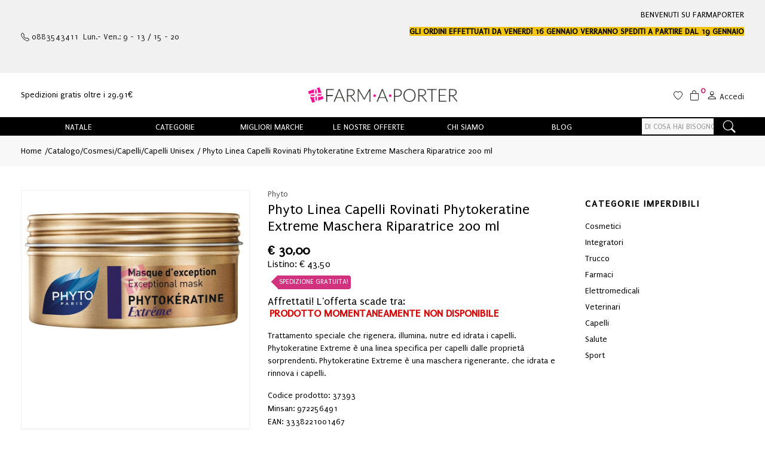

--- FILE ---
content_type: text/html
request_url: https://www.farmaporter.it/Phyto-Linea-Capelli-Rovinati-Phytokeratine-Extreme-Maschera-Riparatrice-200-ml-z-37393
body_size: 24176
content:


<!doctype html>
<html class="no-js" lang="it">

<head>
	<meta http-equiv="Content-Type" content="text/html;" charset="ISO-8859-1" />
  <!--<meta http-equiv="Content-Type" content="text/html; charset=UTF-8" />-->
  
	 
				<script type="text/javascript" src="https://tps.trovaprezzi.it/javascripts/tracking-vanilla.min.js" ></script>
				<script>
				function getCookie(name) {
			    let cookieArr = document.cookie.split(";"); // Ottiene tutti i cookie come array
			
			    for(let i = 0; i < cookieArr.length; i++) {
			        let cookiePair = cookieArr[i].split("="); // Divide ogni cookie in nome e valore
			
			        // Rimuove eventuali spazi e controlla se il nome del cookie corrisponde
			        if(name == cookiePair[0].trim()) {
			            return decodeURIComponent(cookiePair[1]); // Ritorna il valore decodificato del cookie
			        }
			    }
			    // Se il cookie non viene trovato, restituisce null
			    return null;
				}	
				
				</script>
		
		<script type="application/ld+json">
		  {
		      "@context": "https://schema.org",
		      "@type": "Organization",
		      "@id": "https://www.farmaporter.it/#organization",
		      "name": "farmaporter.it",
		      "url": "https://www.farmaporter.it",
		      "areaServed":["IT"],
		      "legalName":"Farmacia Cecca dott.ssa Alessandra", 
		      "telephone":"0883543411", 
		      "email":"info@farmaporter.it",
		      "logo": {
						"@type": "ImageObject", 
						"url": "https://www.farmaporter.it/logo/logo.png",
						"width": "380",
						"height": "270"
				},
		      "sameAs":["https://www.facebook.com/,https://www.instagram.com/"],
		      "contactPoint": {
					"@type": "ContactPoint",
					"telephone": "0883543411",
					"email": "info@farmaporter.it",
					"contactType": "sales",
					"availableLanguage": "Italian"
		      },
		      "image": {
		        "@type": "ImageObject",
		        "url": "https://www.farmaporter.it/home-page.jpg",
		        "height": "1000",
		        "width": "1000"
		       }
		}
		</script>

		
    <meta http-equiv="x-ua-compatible" content="ie=edge">
    
  
    <title>Phyto Capelli Rovinati Phytokeratine Extreme... | farmaporter.it</title>
  
    	<meta name="robots" content="index,follow" /> 
  	
		<meta property="og:title"              content="Phyto Linea Capelli Rovinati Phytokeratine Extreme Maschera Riparatrice 200 ml" />	
		<meta property="og:description"        content="Trattamento speciale che rigenera, illumina, nutre ed idrata i capelli. Phytokeratine Extreme è una linea specifica per capelli dalle proprietà sorprendenti. Phytokeratine Extreme è una maschera rigenerante, che idrata e rinnova i capelli." />	
		<meta property="og:url"                content="https://www.farmaporter.it/Phyto-Linea-Capelli-Rovinati-Phytokeratine-Extreme-Maschera-Riparatrice-200-ml-z-37393" />
		<meta property="og:image"              content="https://www.farmaporter.it/src/29wm_farmabank.php?cat=37393&sc=PT" />
		
								<meta name="description" content="Trattamento speciale che rigenera, illumina, nutre ed idrata i capelli. Phytokeratine Extreme è una linea specifica per capelli dalle proprietà sorprendenti. Phytokeratine Extreme è una maschera rigenerante, che idrata e rinnova i capelli.">
						
    <meta name="viewport" content="width=device-width, initial-scale=1, shrink-to-fit=no">
    <!-- Favicon -->
    <link rel="shortcut icon" type="image/x-icon" href="/favicon/favicon.ico">
    <link rel="apple-touch-icon" sizes="180x180" href="/favicon/apple-touch-icon.png">

		
			<link rel="icon" type="image/png" sizes="32x32" href="/favicon/favicon-32x32.png">
			<link rel="icon" type="image/png" sizes="16x16" href="/favicon/favicon-16x16.png">

    <!-- CSS ABOVE THE FOLD
	============================================ -->
    <!-- google fonts -->
		
    	<link rel="preconnect" href="https://fonts.gstatic.com">
    	<link href="https://fonts.googleapis.com/css2?family=Puritan&display=swap" rel="stylesheet">
    	

    <!-- Bootstrap CSS -->
	
		<link rel="stylesheet" href="/src/assets/css/vendor/bootstrap.min.css">
		<!-- global style css -->
		<link rel="stylesheet" href="/src/assets/css/styleglobal6.css">
		<!-- main style css -->
		<link rel="stylesheet" href="/css/style_minify2.css">
	
		<script src="https://www.google.com/recaptcha/api.js" async defer></script>
	
	<link rel="canonical" href="https://www.farmaporter.it/phyto-linea-capelli-rovinati-phytokeratine-extreme-maschera-riparatrice-200-ml-z-37393" />
	<!-- jQuery JS -->
	<script src="/src/assets/js/vendor/jquery-3.3.1.min.js" ></script>
	<script type="text/javascript" src="/src/assets/js/jquery-ui-1.12.1.min_minify.js" ></script>
	<!-- Modernizer JS -->
	<script src="https://ajax.googleapis.com/ajax/libs/jquery/2.2.4/jquery.min.js"></script>
	
	<!-- Login AJAX Function -->
	<script type="text/javascript">
	function checklogin3(form) {
		var usr = form.usr.value.trim();
		var pswd = form.pswd.value.trim();
		
		if (usr === "" || pswd === "") {
			alert("Inserisci username e password");
			return false;
		}
		
		$.ajax({
			type: "POST",
			url: "/src/29check_login_ajax.asp",
			data: { usr: usr, pswd: pswd },
			dataType: "html",
			success: function(response) {
				response = response.trim();
				if (response === "OK") {
					window.location.href = "/?pag=i_miei_ordini";
				} else {
					alert("Username o password non corretti");
				}
			},
			error: function(xhr, status, error) {
				console.error("Errore login:", status, error);
				alert("Errore durante il login. Riprova.");
			}
		});
		
		return false;
	}
	</script>
	 
	
		<!-- Facebook Pixel Code -->
		<script>
		  !function(f,b,e,v,n,t,s)
		  {if(f.fbq)return;n=f.fbq=function(){n.callMethod?
		  n.callMethod.apply(n,arguments):n.queue.push(arguments)};
		  if(!f._fbq)f._fbq=n;n.push=n;n.loaded=!0;n.version='2.0';
		  n.queue=[];t=b.createElement(e);t.async=!0;
		  t.src=v;s=b.getElementsByTagName(e)[0];
		  s.parentNode.insertBefore(t,s)}(window, document,'script',
		  'https://connect.facebook.net/en_US/fbevents.js');
		  
		  	fbq('consent', 'revoke');
		  
		  fbq('init', '903002463653707');
		  fbq('track', 'PageView');
		  				

		</script>
		<noscript><img height="1" width="1" style="display:none"
		  src="https://www.facebook.com/tr?id=903002463653707&ev=PageView&noscript=1"
		/></noscript>
		<!-- End Facebook Pixel Code -->
		 
				<!-- Google Tag Manager -->
				
			  <script>
			   // Define dataLayer and the gtag function.
			   window.dataLayer = window.dataLayer || [];
			   function gtag(){dataLayer.push(arguments);}
			
			   // Default ad_storage to 'denied'.
			   gtag('consent', 'default', {
			     	'analytics_storage': "denied",
						'ad_storage': 'denied',
						'ad_user_data': 'denied',
						'ad_personalization': 'denied',
			      'wait_for_update': 2000
			   });
			  </script>				
				
				
				<script>(function(w,d,s,l,i){w[l]=w[l]||[];w[l].push({'gtm.start':
				new Date().getTime(),event:'gtm.js'});var f=d.getElementsByTagName(s)[0],
				j=d.createElement(s),dl=l!='dataLayer'?'&l='+l:'';j.async=true;j.src=
				'https://www.googletagmanager.com/gtm.js?id='+i+dl;f.parentNode.insertBefore(j,f);
				})(window,document,'script','dataLayer','GTM-N6MSXH98');</script>
				<!-- End Google Tag Manager -->	
				 
	<script src="https://cc.cdn.civiccomputing.com/9/cookieControl-9.x.min.js"></script>
<script>
    let arrayAnaly = [];
    let arraySocial = [];

    if ('' !== ''){
    let ob = {name: "Google Analytics",url: "https://policies.google.com/technologies/types?hl=it",description: "Google Analytics"}; 
    arrayAnaly.push(ob);
    }
    if ('' !== ''){
    let ob = {name: "Google Ads",url: "https://policies.google.com/technologies/types?hl=it",description: "Google Ads"}; 
    arrayAnaly.push(ob);
    }

    if ('903002463653707' !== ''){
    let ob = {name: "Facebook",url: "https://it-it.facebook.com/policies/cookies/",description: "Facebook"}; 
    arraySocial.push(ob);
    }

    if ('' !== ''){
    let ob = {name: "Sendinblue",url: "https://it.sendinblue.com/legal/cookies/",description: "Sendinblue"}; 
    arraySocial.push(ob);
    } 

    var config = {
        apiKey: '98d77df4b5a8a66fbc3035039e289bee9fb6bd6a',
        necessaryCookies: ["ncarrello", "utente", "visita", "conversioni","nascondiTimer","ASPSESSION*", "autolog", "worldz", "vis", "optiMonkClient", "optiMonkClientId", "optiMonkSession"],
        product: 'PRO_MULTISITE',
        //iabCMP: true,
        statement : {
            description: 'Per maggiori informazioni.',
            name : 'Informativa sulla privacy',
            url: '/Privacy-policy-ar-5438',
            updated : '09/01/2022'
        },
        mode: 'GDPR',
        consentCookieExpiry: '30',
        logConsent: true,
				initialState: "box",
        layout:"popup",
				text : {
				notifyTitle : "La tua scelta in merito ai cookie su questo sito.",
    		title: 'Alcuni cookie richiedono la tua attenzione.',
    		intro:  'Selezionando "Accetto", accetti l\'utilizzo di cookies e altre tecnologie per l\'elaborazione dei tuoi dati personali allo scopo di migliorare e personalizzare la tua esperienza. Utilizziamo i cookie per la personalizzazione di contenuti e annunci, l\'analisi dei dati web e per ottimizzare i nostri servizi. Puoi rifiutare il consenso selezionando "Rifiuto" o effettuare scelte piu\' dettagliate attivando o disattivando i diversi tipi di cookies elencati in basso divisi per scopo di utilizzo. Puoi modificare le tue scelte in qualsiasi momento.',
    		necessaryTitle : 'Cookies Necessari',
    		necessaryDescription : 'I cookie necessari aiutano un sito a rendersi usabile nelle sue funzioni di base.',		
			acceptSettings: 'Accetto',
			rejectSettings: 'Rifiuto',
			accept: 'Accetto',
			reject: 'Rifiuto',
			settings: "Preferenze",			
			showVendors: 'Mostra le terze parti con questa categoria',
            readMore: "leggi di piu'",			
			notifyDescription: "Utilizziamo i cookie per ottimizzare la funzionalita' del sito e offrirti la migliore esperienza possibile",
			thirdPartyTitle : 'Attenzione: alcuni cookie richiedono la tua attenzione',
			thirdPartyDescription : "Il consenso per alcuni cookie di terze parti non può essere revocato automaticamente. Si prega di seguire il link qui sotto se si desidera annullare l'iscrizione."
		},		
        optionalCookies: [
                    {
                        name: 'analisi statistiche',
                        label: 'Analisi Statistiche',
                        description: 'I cookies per le analisi statistiche ci aiutano a migliorare il nostro sito web raccogliendo e riportando informazioni sul suo utilizzo.',
                        cookies: ['_ga', '_ga*', '_gid', '_gat', '__utma', '__utmt', '__utmb', '__utmc', '__utmz', '__utmv','OTZ'],
                        vendors: arrayAnaly,
                        onAccept: function(){
                        	 
                            gtag('consent', 'update', {'analytics_storage': 'granted'});
                          
                        },
                        onRevoke: function(){
                        	 
                            gtag('consent', 'update', {'analytics_storage': 'denied'});
                                                      
                        }
                    },{
                    name: 'marketing',
                    label: 'Marketing e Social Sharing',
										description: 'I cookie di Marketing vengono utilizzati per tracciare i visitatori attraverso i diversi siti che navigano.',
										cookies: ['_fbp'],
                    vendors: arraySocial,              
                    onAccept : function(){
                                          	
							            gtag('consent', 'update', {
							              'ad_storage': 'granted',
							              'ad_user_data': 'granted',
							              'ad_personalization': 'granted'
							            });
                      
											fbq('consent', 'grant');
                    
                    },
                    onRevoke: function(){
                                            	
							               gtag('consent', 'update', {
							              'ad_storage': 'denied',
							              'ad_user_data': 'denied',
							              'ad_personalization': 'denied'
							            });
                    	                        
                        fbq('consent', 'revoke');
                    
                    }
                },{
                    name: 'preferenze',
                    label: 'Preferenze',
                    description: 'I cookie di preferenze registrano opzioni e scelte dei visitatori.',
                    cookies: [],
                    onAccept : function(){},
                    onRevoke: function(){}
                }
        ],
        
        position: 'RIGHT',
        
        theme: 'DARK',
        branding: {
            fontColor: "#FFF",
            fontSizeTitle: "1.2em",
            fontSizeIntro: "1em",
            fontSizeHeaders: "1em",
            fontSize: "0.9em",
            backgroundColor: "#313147",
            toggleText: "#fff",
            toggleColor: "#2f2f5f",
            toggleBackground: "#111125",
            buttonIcon: 'https://www.farmaporter.it/src/assets/img/cookies3.png',
            buttonIconWidth: "10px",
            buttonIconHeight: "10px",
            removeIcon: false,
            removeAbout: true
        },
        excludedCountries: ["all"]
        
    };
    CookieControl.load(config);
    
</script>


</head>


<body>

	
		<!-- Google Tag Manager -->
			<noscript><iframe src="https://www.googletagmanager.com/ns.html?id=GTM-N6MSXH98"
			height="0" width="0" style="display:none;visibility:hidden"></iframe></noscript>
		<!-- End Google Tag Manager -->
		
	<div class="se-pre-con"></div>
	
	
<script>
	
async function updateDataLayerWithEmailHash(email) {
    const hashedEmail = await hashEmail(email);

    window.dataLayer = window.dataLayer || [];
    window.dataLayer.push({
        'login': '0',
        'registered': 'N',
        'pageType': 'productPage',
        'userId': '',
        'email': hashedEmail, // Utilizzo dell'email hashed
        //'event': 'DL'
    });
}

async function hashEmail(email) {
    const encoder = new TextEncoder();
    const data = encoder.encode(email);
    const hash = await crypto.subtle.digest('SHA-256', data);
    return Array.from(new Uint8Array(hash)).map(b => b.toString(16).padStart(2, '0')).join('');
}

updateDataLayerWithEmailHash(''); 

</script>

<header>
        
        
        <!-- main header start -->
        <div class="main-header d-none d-lg-block">            
           
				<!-- header top start -->
				<div class="header-top due bdr-bottom grigio">
					<div class="container">
						<div class="row align-items-center">
							<div class="col-12 col-md-5">
								<a href="tel:0883543411" class="link"><i class="bi bi-telephone"></i> 0883543411&nbsp;&nbsp;Lun.- Ven.: 9 - 13 / 15 - 20</a>
							</div>
							<div class="col-12 col-md-7 text-md-right">
								<div class="welcome-message">
									<p>																			
											<p>BENVENUTI SU FARMAPORTER<br /><br /><strong><span style="background-color: #f1c40f;">GLI ORDINI EFFETTUATI DA VENERD&igrave; 16 GENNAIO VERRANNO SPEDITI A PARTIRE DAL 19 GENNAIO</span></strong></p>
<p>&nbsp;</p>
<p>&nbsp;</p></span>									
									</p>
								</div>
							</div>															                                  
						</div>
					</div>
				</div>
				<!-- header top end -->
            

            
            <!-- header middle area start -->
            <div class="header-main-area sticky">
                <div class="container">
                    <div class="row align-items-center position-relative py-4">
						<div class="col-3">
                            	Spedizioni gratis oltre i 29,91&euro;
                        </div> 
						
                        <!-- start logo area -->
                        <div class="col-6 text-center">
                            <div class="logo">
                                <a href="https://www.farmaporter.it">
                                    <img src="/logo/logo.png" alt="farmaporter">
                                </a>
                            </div>
                        </div>
                        <!-- start logo area -->
                                                
						       
						
						<!-- main menu area start -->
                        <div class="col-3 text-right icon_right">
                               
                                	<span>                                		 
													<a href="/ricerca-prodotti?strpro=lista+dei+desideri">													
														<i class="bi bi-heart"  style="font-size: 15px;"></i>
													</a>																					
                                	</span>
                                	
										<span class="pl-2 desktop-menu position-relative">                                		 													
														<a href="/carrello">													
															<i class="bi bi-bag"></i><span class="notification nProdCarr">0</span>
														</a>													                                   
										</span>
                                 	                                
                                	<span class="pl-2">         
											<div class="header-configure-area text-right pr-0" >
												<ul class="nav justify-content-end d-inline">
														<li class="user-hover">
															<a href="">																                                  	
																	<i class="bi bi-person"></i> <font style="position:relative;top:2px;">Accedi</font>
															</a>
															<ul class="dropdown-list">
																
																	<li><a href="/login-registrati">Accedi</a></li>
																	<li><a href="/login-registrati">Registrati</a></li>
																	<li><a href="/dati-dimenticati">Recupera dati</a></li>
																
															</ul>
														</li>                                      
													</ul>
											 </div>
									</span>     	               
                        </div>
                        <!-- main menu area end -->
						
                    </div>
                </div>
            </div>
            
            <!-- header middle area end -->                                    
            
            <div class="col-12 barra_menu">
            	<div class="container-fluid">
            		<div class="row">
            			<div class="col-10">
            				<!--include virtual="/src/29categorie_menu_tooltip_cs.asp"-->
<!--include virtual="/src/29marche_offerte_menu_tooltip_cs.asp"-->
<div class="main-menu-area">
    <div class="main-menu"> 
        <!-- main menu navbar start -->
        <nav class="desktop-menu">
            <ul class="justify-content-center header-style-4">
                <li class="position-static"><a href="/ricerca-prodotti?strpro=idee+regalo">Natale</a>
                <li class="position-static"><a href="/categorie">Categorie</a>
                    <ul class="megamenu dropdown">
                        
                        <li class="mega-title"><span><a href="/Alimenti-speciali-c-53">Alimenti</a></span>
                            <ul>
                                <li><a href="/Caramelle-c-225">Caramelle</a></li><li><a href="/Dolcificanti-c-222">Dolcificanti</a></li><li><a href="/-c-"></a></li>
                                <li><a href="/Alimenti-speciali-c-53"><b>Vedi tutte</b></a></li>
                            </ul>
                        </li>
                        <li class="mega-title"><span><a href="/Cosmesi-c-1">Cosmesi</a></span>
                            <ul>
                                <li><a href="/Capelli-c-5">Capelli</a></li><li><a href="/Collo-e-decollete-c-13">Collo e decollete</a></li><li><a href="/Contorno-Occhi-c-167">Contorno Occhi</a></li><li><a href="/Corpo-c-8">Corpo</a></li><li><a href="/Gambe-c-118">Gambe</a></li>
                                <li><a href="/Cosmesi-c-1"><b>Vedi tutte</b></a></li>
                            </ul>
                        </li>
                        <li class="mega-title"><span><a href="/Elettromedicali-c-33">Elettromedicali</a></span>
                            <ul>
                                <li><a href="/Dispositivi-Aerosol-c-34">Dispositivi Aerosol</a></li><li><a href="/Dispositivi-Bellezza-c-172">Dispositivi Bellezza</a></li><li><a href="/Dispositivi-Glicemia-c-36">Dispositivi Glicemia</a></li><li><a href="/Dispositivi-Pressione-c-35">Dispositivi Pressione</a></li><li><a href="/Dispositivi-Temperatura-c-37">Dispositivi Temperatura</a></li>
                                <li><a href="/Elettromedicali-c-33"><b>Vedi tutte</b></a></li>
                            </ul>
                        </li>
                        <li class="mega-title"><span><a href="/Integrazione-alimentare-c-17">Integratori</a></span>
                            <ul>
                                <li><a href="/Coadiuvanti-peso-corporeo-c-19">Coadiuvanti peso corporeo</a></li><li><a href="/Dispositivi-medici-integratori-c-299">Dispositivi medici integratori</a></li><li><a href="/Equilibranti-c-212">Equilibranti</a></li><li><a href="/Fermenti-c-107">Fermenti</a></li><li><a href="/Integratori-c-18">Integratori</a></li>
                                <li><a href="/Integrazione-alimentare-c-17"><b>Vedi tutte</b></a></li>
                            </ul>
                        </li>
                        
                         
	                            <li class="mega-title"><span><a href="/categorie-farmaci">Farmaci</a></span>
	                                <ul>
	                                    <li><a style="text-align:left;" href="/ricerca-farmaci?filtrocat=04&amp;strnomecat=Alimentari">Alimentari</a></li><li><a style="text-align:left;" href="/ricerca-farmaci?filtrocat=29&amp;strnomecat=Allergie">Allergie</a></li><li><a style="text-align:left;" href="/ricerca-farmaci?filtrocat=39C&amp;strnomecat=Altri%20Prodotti">Altri Prodotti</a></li><li><a style="text-align:left;" href="/ricerca-farmaci?filtrocat=06C&amp;strnomecat=Aminoacidi">Aminoacidi</a></li>
	                                    <li><a href="/categorie-farmaci"><b>Vedi tutte</b></a></li>
	                                </ul>
	                            </li>
					 
					<li class="mega-title"><span><a href="/categorie">Altre</a></span>
                            <ul>
                                <li><a href="/Nessuna-c-0"> Nessuna</a></li><li><a href="/Accessori-Casa-c-226">Accessori Casa</a></li><li><a href="/Animali-Domestici-c-275">Animali Domestici</a></li><li><a href="/Golosit%C3%A0-c-253">Golositï¿½</a></li>
                                <li><a href="/categorie"><b>Vedi tutte</b></a></li>
                            </ul>
                        </li>                                                                                                                                                  
                    </ul>
                </li>
                <li class="position-static"><a href="/marche">Migliori marche</a>
                    <ul class="megamenu dropdown">
                         
	                            <li class="mega-title" style="flex-basis: 50%;"><span style="display: block;width: 60px;"><a href="/marche">Parafarmaci</a></span>
	                                <ul style="width:25%;float:left;"><li><a href="/Babygella-mz-183">Babygella</a></li><li><a href="/Amidomio-mz-714">Amidomio</a></li><li><a href="/Rilastil-mz-330">Rilastil</a></li><li><a href="/Biovit-3-mz-646">Biovit 3</a></li><li><a href="/Phyto-Garda-mz-630">Phyto Garda</a></li></ul><ul style="width:25%;float:left;"><li><a href="/Vitalmix-mz-659">Vitalmix</a></li><li><a href="/BeTotal-mz-412">BeTotal</a></li><li><a href="/Trudi-Baby-Care-mz-678">Trudi Baby Care</a></li><li><a href="/Curasept-mz-689">Curasept</a></li><li><a href="/Benefibra-mz-340">Benefibra</a></li></ul><ul style="width:25%;float:left;"><li><a href="/Acutil-mz-295">Acutil</a></li><li><a href="/Dermafresh-mz-691">Dermafresh</a></li><li><a href="/Alovex-mz-694">Alovex</a></li><li><a href="/Citrosodina-mz-698">Citrosodina</a></li><li><a href="/Terme-di-Sirmione-mz-717">Terme di Sirmione</a></li></ul><ul style="width:25%;float:left;"><li><a href="/Linea-F-mz-755">Linea F</a></li><li><a href="/La-Roche-Posay-Trucco-mz-744">La Roche Posay Trucco</a></li><li><a href="/Bepanthenol-mz-288">Bepanthenol</a></li><li><a href="/Neovis-mz-770">Neovis</a></li><li><a href="/marche"><b>Vedi tutte</b></a></li></ul>
	                            </li>
	                            <li class="mega-title" style="flex-basis: 50%;"><span style="display: block;width: 60px;"><a href="/marchef">Farmaci</a></span>
	                                  <ul style="width:33.3%;float:left;"><li><a style="text-align:left;" href="/4Pharma-Srl-mf-8993">4Pharma </a></li><li><a style="text-align:left;" href="/A.Menarini-Ind.Farm.Riun.Srl-mf-8839">A.Menarini Ind....</a></li><li><a style="text-align:left;" href="/Abc-Farmaceutici-Spa-mf-8842">Abc Farmaceutic...</a></li><li><a style="text-align:left;" href="/Abiogen-Pharma-Spa-mf-8863">Abiogen Pharma </a></li><li><a style="text-align:left;" href="/Acarpia-Farmaceutici-Srl-mf-8835">Acarpia Farmace...</a></li></ul><ul style="width:33.3%;float:left;"><li><a style="text-align:left;" href="/Accord-Healthcare-Italia-Srl-mf-8996">Accord Healthca...</a></li><li><a style="text-align:left;" href="/Aeffe-Farmaceutici-Srl-mf-8928">Aeffe Farmaceut...</a></li><li><a style="text-align:left;" href="/Aesculapius-Farmaceutici-Srl-mf-8876">Aesculapius Far...</a></li><li><a style="text-align:left;" href="/Aid-Stab.Chim.-Farm.Militare-mf-8970">Aid-Stab.Chim. ...</a></li><li><a style="text-align:left;" href="/Alcon-Italia-Spa-mf-8942">Alcon Italia </a></li></ul><ul style="width:33.3%;float:left;"><li><a style="text-align:left;" href="/Alfa-Omega-Srl-mf-9028">Alfa Omega </a></li><li><a style="text-align:left;" href="/Alfasigma-Spa-mf-8822">Alfasigma </a></li><li><a style="text-align:left;" href="/Allergan-Spa-mf-8947">Allergan </a></li><li><a style="text-align:left;" href="/Alliance-Pharma-Srl-mf-8837">Alliance Pharma...</a></li><li><a href="/marchef"><b>Vedi tutte</b></a></li></ul>
	                            </li>                                                    
																		
                    </ul>
                </li>
                                                                                                                                                   
                <li class="position-static"><a href="/ricerca-prodotti?strpro=offerte">Le nostre offerte</a>
	                    <ul class="dropdown">
						                        <!-- <li><a href="/ricerca-prodotti?strpro=in+scadenza">Last minute</a></li> -->
						                        <li><a href="/ricerca-prodotti?strpro=offerte">Tutte le offerte</a></li>																								   	
												<li><a href="/ricerca-prodotti?strpro=bestseller">Più venduti</a></li>																																												   																									   	
                    	</ul>
                </li>
                <li class="position-static"><a href="/contatti">Chi siamo</a></li>
                <li class="position-static"><a href="/blog">Blog</a></li>                                                                                                                                                                            
            </ul>
        </nav>
        <!-- main menu navbar end -->
    </div>
</div>						
            			</div>
            		
            			<div class="col-2">
            				<div class="header-search-container">
                                   
                                    <form name="formricerca" class="header-search-box" method="get" action="/ricerca-prodotti">
                                        <input type="text" placeholder="Cerca nella farmacia" class="header-search-field" value="" id="strpropar" name="strpro" maxLength=40>
                                        <button class="header-search-btn"><i class="bi bi-search"></i></button>
                                    </form>
                                </div>   
            			</div>
            		</div>
            		            														
											
				</div>
            </div>                	
        	
        </div>
        <!-- main header start -->
		
		
        
        <!-- mobile header start -->
        <div class="mobile-header d-lg-none d-md-block sticky">
          <div>
        	<div style="padding: 5px;">
                <div class="container">
                    <div class="row align-items-center">
                        <div class="col-lg-12">
                            <div class="welcome-message scorrevole">
                                <p>
									<p>BENVENUTI SU FARMAPORTER<br /><br /><strong><span style="background-color: #f1c40f;">GLI ORDINI EFFETTUATI DA VENERD&igrave; 16 GENNAIO VERRANNO SPEDITI A PARTIRE DAL 19 GENNAIO</span></strong></p>
<p>&nbsp;</p>
<p>&nbsp;</p></span>
									
                				</p>
                            </div>
                        </div>                                      
                    </div>
                </div>
            </div>
          </div>
            <!--mobile header top start -->
            <div class="container-fluid">
                <div class="row align-items-center" style="padding-bottom: 5px;">
                    <div class="col-12">
                        <div class="mobile-main-header">
                            <div class="row">
                            	<div class="mobile-menu-toggler col-2">
                            		<button class="mobile-menu-btn">
										<i class="bi bi-list" style="font-size: 24px;position: relative;    top: -3px;"></i>
									</button>                            		  
                            	</div>
                            	<div class="mobile-logo pt-3 col-8 text-center pl-0">
									<a href="https://www.farmaporter.it">
										<img src="/logo/logo.png" alt="farmaporter">
									</a>
                            	</div>
                            	<div class="mobile-menu-toggler col-2">                                
									<div class="mini-cart-wrap text-right">
										<a href="/carrello">                                        
											<i class="bi bi-bag pr-2"></i><div class="notification nProdCarr">0</div>
										</a>
									</div>  																		                                                                                         
									</a>								
                            	</div>
                            </div>                                                        
                        </div>
                    </div>
                </div>
                <div style="padding: 10px 0;">					
							<!-- search box start -->
							<div>					   
									<form name="formricerca" class="header-search-box mb-2" method="get" action="/ricerca-prodotti">
													<input type="text" placeholder="Cerca nella farmacia" class="header-search-field" value='' id="strpropar" name="strpro" maxLength=40>
													<button class="header-search-btn"><i class="pe-7s-search"></i></button>
									</form>
                                
									
                                
							  </div>
							  <!-- search box end -->
				</div>
            </div>
            <!-- mobile header top start -->
        </div>                
        <!-- mobile header end -->

        <!-- offcanvas mobile menu start -->
        <!-- off-canvas menu start -->
        <aside class="off-canvas-wrapper">
            <div class="off-canvas-overlay"></div>
            <div class="off-canvas-inner-content">
                <div class="btn-close-off-canvas">
                    <i class="pe-7s-close"></i>
                </div>
                <div class="off-canvas-inner">                                        
                    <!-- mobile menu start -->
                    <div class="mobile-navigation">

                        <!-- mobile menu navigation start -->
                        <nav>
                            <ul class="mobile-menu">
                                <li class="menu-item"><a href="/ricerca-prodotti?strpro=idee+regalo">Natale</a></li>
                                <li class="menu-item-has-children"><a href="#">Prodotti</a>
                                    <ul class="megamenu dropdown">
                                         
		                                        <li class="mega-title menu-item-has-children"><a href="#">Farmaci</a>
		                                            <ul class="dropdown">
		   		                                                            <li><a style='text-align:left;' href='/ricerca-farmaci?filtrocat=29&strnomecat=Allergie'>Allergie</a></li><li><a style='text-align:left;' href='/ricerca-farmaci?filtrocat=39C&strnomecat=Altri Prodotti'>Altri Prodotti</a></li><li><a style='text-align:left;' href='/ricerca-farmaci?filtrocat=06C&strnomecat=Aminoacidi'>Aminoacidi</a></li><li><a style='text-align:left;' href='/ricerca-farmaci?filtrocat=30&strnomecat=Analgesici'>Analgesici</a></li>

		                                                            <li><a href="/categorie-farmaci"><b>Vedi tutte</b></a></li>
		                                            </ul>
		                                        </li>
																				
                                        <li class="mega-title menu-item-has-children"><a href="#">Alimenti</a>
                                            <ul class="dropdown">
                                                            <li><a href='/Caramelle-c-225'>Caramelle</a></li>
                                                            <li><a href='/Dolcificanti-c-222'>Dolcificanti</a></li>

                                                            <li><a href="/Alimenti-speciali-c-53"><b>Vedi tutte</b></a></li>
                                            </ul>
                                        </li>
                                        <li class="mega-title menu-item-has-children"><a href="#">Cosmesi</a>
                                            <ul class="dropdown">
                                                            <li><a href='/Capelli-c-5'>Capelli</a></li><li><a href='/Collo-e-decollete-c-13'>Collo e decollete</a></li><li><a href='/Contorno-Occhi-c-167'>Contorno Occhi</a></li><li><a href='/Corpo-c-8'>Corpo</a></li><li><a href='/Gambe-c-118'>Gambe</a></li>

                                                            <li><a href="/Cosmesi-c-1"><b>Vedi tutte</b></a></li>
                                            </ul>
                                        </li>
                                        <li class="mega-title menu-item-has-children"><a href="#">Elettromedicali</a>
                                            <ul class="dropdown">
                                                            <li><a href='/Dispositivi-Aerosol-c-34'>Dispositivi Aerosol</a></li><li><a href='/Dispositivi-Glicemia-c-36'>Dispositivi Glicemia</a></li><li><a href='/Dispositivi-Pressione-c-35'>Dispositivi Pressione</a></li><li><a href='/Dispositivi-Temperatura-c-37'>Dispositivi Temperatura</a></li><li><a href='/-c-'></a></li>

                                                            <li><a href="/Elettromedicali-c-33"><b>Vedi tutte</b></a></li>
                                            </ul>
                                        </li>
                                        <li class="mega-title menu-item-has-children"><a href="#">Integratori</a>
                                            <ul class="dropdown">
                                                            <li><a href='/Coadiuvanti-peso-corporeo-c-19'>Coadiuvanti peso corporeo</a></li><li><a href='/Dispositivi-medici-integratori-c-299'>Dispositivi medici integratori</a></li><li><a href='/Equilibranti-c-212'>Equilibranti</a></li><li><a href='/Fermenti-c-107'>Fermenti</a></li><li><a href='/Integratori-c-18'>Integratori</a></li>

                                                            <li><a href="/Integrazione-alimentare-c-17"><b>Vedi tutte</b></a></li>
                                            </ul>
                                        </li>
                                        <li class="mega-title menu-item-has-children"><a href="#">Altre</a>
                                            <ul class="dropdown">
                                                         <li><a href='/Accessori-Casa-c-226'>Accessori Casa</a></li><li><a href='/Animali-Domestici-c-275'>Animali Domestici</a></li><li><a href='/Golositï¿½-c-253'>Golositï¿½</a></li>
                                                            <li><a href="/categorie">Vedi tutte</a></li>
                                            </ul>
                                        </li>
                                    </ul>
                                </li>
                                
                                <li class="menu-item-has-children"><a href="#">Offerte</a>
                                    <ul class="megamenu dropdown">
                                       <!--  <li><a href="/ricerca-prodotti?strpro=in scadenza">Offerte in scadenza</a></li> -->
                                        <li><a href="/ricerca-prodotti?strpro=offerte">Parafarmaci in promozione</a></li>
																			  
																				   <li><a href="/ricerca-farmaci?strpro=offerte">Farmaci in promozione</a></li>
																				
																		   	<li><a href="/ricerca-prodotti?strpro=bestseller">Parafarmaci pi&ugrave; venduti</a></li>
																			  
																		   		<li><a href="/ricerca-farmaci?strpro=bestseller">Farmaci pi&ugrave; venduti</a></li>
																				
                                    </ul>
                                    
                                </li>
                                 <li><a href="/marche">Marche</a></li>
                                 <li ><a href="/Salute-c-51">Salute</a></li>
                                 <li ><a href="/Cosmesi-c-1">Cosmetici</a></li>
                                 <li ><a href="/Elettromedicali-c-33">Elettromedicali</a></li>

                                 
                                <li><a href="/contatti">Assistenza</a></li>                               
                            </ul>
                        </nav>
                        <!-- mobile menu navigation end -->
                    </div>
                    <!-- mobile menu end -->

                    <div class="mobile-settings">
                        <ul class="nav">
                            <li>
                                <div class="dropdown mobile-top-dropdown">
                                    <a href="#" class="dropdown-toggle" id="myaccount" data-toggle="dropdown" aria-haspopup="true" aria-expanded="false">
                                        <b>Login / Registrazione</b>
                                        <i class="pe-7s-angle-down"></i>
                                    </a>
                                    <div class="dropdown-menu" aria-labelledby="myaccount">
                                        
											<a class="dropdown-item" href="/login-registrati">Accedi</a>
											<a class="dropdown-item" href="/login-registrati">Registrati</a>
											<a class="dropdown-item" href="/dati-dimenticati">Recupera dati</a>
										
                                        
                                    </div>
                                </div>
                            </li>
                        </ul>
                    </div>

                    <!-- offcanvas widget area start -->
                    <div class="offcanvas-widget-area">
                        <div class="off-canvas-contact-widget">
                            <ul>
                                <li><i class="pe-7s-call"></i>&nbsp;&nbsp;
                                    <a href="#">0883543411</a>
                                </li>
                                <li><i class="pe-7s-mail"></i>&nbsp;&nbsp;
                                    <a href="#"><span class="__cf_email__" data-cfemail="3a53545c557a5c5b48575b4a55484e5f4814534e">[email&#160;protected]</span></a>
                                </li>
                            </ul>
                        </div>
                        <div class="off-canvas-social-widget">                                                       
                            
                            	<a href="https://www.facebook.com/"><i class="fab fa-facebook"></i></a>
                            
										<a href="https://www.instagram.com/" target="blank"><i class="fab fa-instagram"></i></a>
							                           
                        </div>
                    </div>
                    <!-- offcanvas widget area end -->
                </div>
            </div>
        </aside>
        <!-- off-canvas menu end -->
        <!-- offcanvas mobile menu end -->
    	 
    </header>
    	
	
	<!--Wrapper doofinder -->
	<div class="doofinder_wrapper">

	
<div typeof="schema:Product">
    <div property="schema:mpn" content="972256491"></div>
    <div property="schema:gtin" content="3338221001467"></div>
	<div property="schema:sku" content="37393"></div>
    <div property="schema:name" content="Phyto Linea Capelli Rovinati Phytokeratine Extreme Maschera Riparatrice 200 ml"></div>
    <div property="schema:description" content="Trattamento speciale che rigenera, illumina, nutre ed idrata i capelli. Phytokeratine Extreme è una linea specifica per capelli dalle proprietà sorprendenti. Phytokeratine Extreme è una maschera rigenerante, che idrata e rinnova i capelli."></div>
    <div rel="schema:image" resource="https://www.farmaporter.it/src/29wm_farmabank.php?cat=37393&sc=PT"></div>
    <div property="schema:category" content="Cosmesi>Capelli>Capelli Unisex"></div>	
    <div rel="schema:brand">
      <div typeof="schema:Thing">
        <div property="schema:name" content="Phyto"></div>
      </div>
    </div>
    <div rel="schema:offers">
      <div typeof="schema:Offer">
        <div property="schema:price" content="30.00"></div> 
        <div property="schema:availability" content="OutOfStock"></div>
        <div property="schema:priceCurrency" content="EUR"></div>
        <div property="schema:priceValidUntil" datatype="xsd:date" content="2099-12-31"></div>
        <div property="schema:url" content="https://www.farmaporter.it/Phyto-Linea-Capelli-Rovinati-Phytokeratine-Extreme-Maschera-Riparatrice-200-ml-z-37393"></div>	
      </div>
    </div>
</div>



<main>
       
       
        <!-- breadcrumb area start -->
        <div class="breadcrumb-area">
            <div class="container">
                <div class="row">
                    <div class="col-12">
                        <div class="breadcrumb-wrap">
                            <nav aria-label="breadcrumb">
                                <ul class="breadcrumb">                                    
                                    <li class="breadcrumb-item"><a href="farmaporter.it">Home</a></li>
                                    <li class="breadcrumb-item"><a href=""><a style='display:inline;line-height:inherit;' href='/categorie'>Catalogo</a>/<a style='display:inline;line-height:inherit;' href='/Cosmesi-c-1'>Cosmesi </a> / <a style='display:inline;line-height:inherit;' href='/Capelli-c-5'>Capelli </a> / <b><a style='display:inline;line-height:inherit;' href='/Capelli-Unisex-c-5-sub-91'>Capelli&nbsp;Unisex </b></a></a></li>
                                    <li class="breadcrumb-item active" aria-current="page">&nbsp;Phyto Linea Capelli Rovinati Phytokeratine Extreme Maschera Riparatrice 200 ml</li>
                                </ul>
                                
                            </nav>
                        </div>
                    </div>
                </div>
            </div>
        </div>
        <!-- breadcrumb area end -->
		
			<!-- page main wrapper start -->
			<div class="shop-main-wrapper section-padding" style="padding-top:40px;">
				<div class="container">
					<div class="row">
						<!-- product details wrapper start -->
						<div class="col-lg-12 order-1 order-lg-2">
							<!-- product details inner end -->
							<div class="product-details-inner">
								<div class="row">									
									
									<div class="col-lg-5 col-xl-4">
										<div class="product-large-slider" oncontextmenu="return false;">
											<div id="img-zoom" class="pro-large-img img-zoom" style="height: 400px;    border: 1px solid #efefef;" >
												
													<img class="intersection-observer-img" src="/src/assets/img/preloader.gif" data-src="https://www.farmaporter.it/src/29wm_farmabank.php?cat=37393&sc=PT"  alt="Phyto Linea Capelli Rovinati Phytokeratine Extreme Maschera Riparatrice 200 ml" />
												
											</div>
																																						
															<div class="pro-large-img img-zoom" style="max-height:400px;">
																<img style="cursor:pointer;" data-toggle="modal" href="#zoomAggiuntiva" onClick ="document.getElementById('img_scheda').src = document.getElementById('aggiuntiva_grande2').src;" id="aggiuntiva_grande2" style="display:none;" alt="Phyto Linea Capelli Rovinati Phytokeratine Extreme Maschera Riparatrice 200 ml" />
															</div>
																																								
															<div class="pro-large-img img-zoom" style="max-height:400px;">
																<img style="cursor:pointer;" data-toggle="modal" href="#zoomAggiuntiva" onClick ="document.getElementById('img_scheda').src = document.getElementById('aggiuntiva_grande3').src;" id="aggiuntiva_grande3" style="display:none;" alt="Phyto Linea Capelli Rovinati Phytokeratine Extreme Maschera Riparatrice 200 ml" />
															</div>
																																								
															<div class="pro-large-img img-zoom" style="max-height:400px;">
																<img style="cursor:pointer;" data-toggle="modal" href="#zoomAggiuntiva" onClick ="document.getElementById('img_scheda').src = document.getElementById('aggiuntiva_grande4').src;" id="aggiuntiva_grande4" style="display:none;" alt="Phyto Linea Capelli Rovinati Phytokeratine Extreme Maschera Riparatrice 200 ml" />
															</div>
																																								
															<div class="pro-large-img img-zoom" style="max-height:400px;">
																<img style="cursor:pointer;" data-toggle="modal" href="#zoomAggiuntiva" onClick ="document.getElementById('img_scheda').src = document.getElementById('aggiuntiva_grande5').src;" id="aggiuntiva_grande5" style="display:none;" alt="Phyto Linea Capelli Rovinati Phytokeratine Extreme Maschera Riparatrice 200 ml" />
															</div>
																																								
															<div class="pro-large-img img-zoom" style="max-height:400px;">
																<img style="cursor:pointer;" data-toggle="modal" href="#zoomAggiuntiva" onClick ="document.getElementById('img_scheda').src = document.getElementById('aggiuntiva_grande6').src;" id="aggiuntiva_grande6" style="display:none;" alt="Phyto Linea Capelli Rovinati Phytokeratine Extreme Maschera Riparatrice 200 ml" />
															</div>
													
										</div>
										
											<div class="text_prodotti">
													Le immagini dei prodotti presentati sono puramente indicative e hanno il solo scopo di rappresentare l'articolo.
											</div>
											<div class="pro-nav slick-row-10 slick-arrow-style" oncontextmenu="return false;">
												
														<div class="pro-nav-thumb" onClick = "document.getElementById('aggiuntiva_grande2').src = '/src/img.aspx?p=PT&f=p446_2.jpg&c=100&w=800&h=800&e';document.getElementById('aggiuntiva_grande2').style.display = 'block';" ontouchstart = "document.getElementById('aggiuntiva_grande2').src = '/src/img.aspx?p=PT&f=p446_2.jpg&c=100&w=800&h=800&e';document.getElementById('aggiuntiva_grande2').style.display = 'block';">																															
																<img style="" src="https://www.farmaporter.it/src/29wm_farmabank.php?cat=37393&sc=PT" alt="Phyto Linea Capelli Rovinati Phytokeratine Extreme Maschera Riparatrice 200 ml" />															
														</div>
													
															
															<div id="id2" class="pro-nav-thumb" onClick = "document.getElementById('aggiuntiva_grande2').src = '/src/img.aspx?p=PT&f=p446_2.jpg&c=100&w=800&h=800&e';document.getElementById('aggiuntiva_grande2').style.display = 'block';document.getElementById('aggiuntiva_grande1').style.display = 'none';" ontouchstart = "document.getElementById('aggiuntiva_grande2').src = '/src/img.aspx?p=PT&f=p446_2.jpg&c=100&w=800&h=800&e';document.getElementById('aggiuntiva_grande2').style.display = 'block';">
																<img src="/src/img.aspx?p=PT&f=p446_2.jpg&c=100&w=200&h=200&e" alt="Phyto Linea Capelli Rovinati Phytokeratine Extreme Maschera Riparatrice 200 ml"/>
															</div>
														
															
															<div id="id3" class="pro-nav-thumb" onClick = "document.getElementById('aggiuntiva_grande3').src = '/src/img.aspx?p=PT&f=p446_3.jpg&c=100&w=800&h=800&e';document.getElementById('aggiuntiva_grande3').style.display = 'block';document.getElementById('aggiuntiva_grande2').style.display = 'none';" ontouchstart = "document.getElementById('aggiuntiva_grande3').src = '/src/img.aspx?p=PT&f=p446_3.jpg&c=100&w=800&h=800&e';document.getElementById('aggiuntiva_grande3').style.display = 'block';">
																<img src="/src/img.aspx?p=PT&f=p446_3.jpg&c=100&w=200&h=200&e" alt="Phyto Linea Capelli Rovinati Phytokeratine Extreme Maschera Riparatrice 200 ml"/>
															</div>
														
															
															<div id="id4" class="pro-nav-thumb" onClick = "document.getElementById('aggiuntiva_grande4').src = '/src/img.aspx?p=PT&f=p446_4.jpg&c=100&w=800&h=800&e';document.getElementById('aggiuntiva_grande4').style.display = 'block';document.getElementById('aggiuntiva_grande3').style.display = 'none';" ontouchstart = "document.getElementById('aggiuntiva_grande4').src = '/src/img.aspx?p=PT&f=p446_4.jpg&c=100&w=800&h=800&e';document.getElementById('aggiuntiva_grande4').style.display = 'block';">
																<img src="/src/img.aspx?p=PT&f=p446_4.jpg&c=100&w=200&h=200&e" alt="Phyto Linea Capelli Rovinati Phytokeratine Extreme Maschera Riparatrice 200 ml"/>
															</div>
														
															
															<div id="id5" class="pro-nav-thumb" onClick = "document.getElementById('aggiuntiva_grande5').src = '/src/img.aspx?p=PT&f=p446_5.jpg&c=100&w=800&h=800&e';document.getElementById('aggiuntiva_grande5').style.display = 'block';document.getElementById('aggiuntiva_grande4').style.display = 'none';" ontouchstart = "document.getElementById('aggiuntiva_grande5').src = '/src/img.aspx?p=PT&f=p446_5.jpg&c=100&w=800&h=800&e';document.getElementById('aggiuntiva_grande5').style.display = 'block';">
																<img src="/src/img.aspx?p=PT&f=p446_5.jpg&c=100&w=200&h=200&e" alt="Phyto Linea Capelli Rovinati Phytokeratine Extreme Maschera Riparatrice 200 ml"/>
															</div>
														
															
															<div id="id6" class="pro-nav-thumb" onClick = "document.getElementById('aggiuntiva_grande6').src = '/src/img.aspx?p=PT&f=p446_6.jpg&c=100&w=800&h=800&e';document.getElementById('aggiuntiva_grande6').style.display = 'block';document.getElementById('aggiuntiva_grande5').style.display = 'none';" ontouchstart = "document.getElementById('aggiuntiva_grande6').src = '/src/img.aspx?p=PT&f=p446_6.jpg&c=100&w=800&h=800&e';document.getElementById('aggiuntiva_grande6').style.display = 'block';">
																<img src="/src/img.aspx?p=PT&f=p446_6.jpg&c=100&w=200&h=200&e" alt="Phyto Linea Capelli Rovinati Phytokeratine Extreme Maschera Riparatrice 200 ml"/>
															</div>
														
											</div>																						
										
									</div>
									
									<div class="col-lg-7 col-xl-5">
										<div class="product-details-des">
											<div class="manufacturer-name">
												
													<a href="/Phyto-mz-446" >
												Phyto
												</a>
											</div>
																
												<h1 class="product-name">Phyto Linea Capelli Rovinati Phytokeratine Extreme Maschera Riparatrice 200 ml</h1>
											
											<div class="ratings d-flex">
												
											</div>
										<div id="priceBoxId" class="price-box ">
												<span class="price-regular">&euro; <b id="price">30,00</b></span> 
												
												
												
												<div class="link pt-1">Listino: &euro; 43,50</div>								
												
																														
																			<div class="discount-label scheda spedizione"><a href="javascript:void(0);" data-toggle="tooltip" title="Comprando questo prodotto la spedizione &egrave; gratuita!"><span><i class="fa fa-truck" aria-hidden="true"></i> SPEDIZIONE GRATUITA!</span></a></div>			
																			<!--<div class="col-12" style="padding:0;">
																				<div class="freesped">		
																				 	<i class="fa fa-truck" aria-hidden="true"></i>
																				 	<div></div>																				 	
																				 </div>
																				 																				 
																			</div>-->																		
											
											</div>
											
															<h5 class="offer-text">Affrettati! L'offerta scade tra:</h5>
															<div id="scheda_timer"></div>
															<script data-cfasync="false" src="/cdn-cgi/scripts/5c5dd728/cloudflare-static/email-decode.min.js"></script><script>
																function convertiscadenza (scadenza){
																	  let scadenza_eng;
																	  if(scadenza.includes(":") == false){
																	  		let data1 = scadenza.split("/", 3);
																			let anno = data1[2].substring(0, 4);
																			let mese = data1[1].substring(0, 2);
																			let giorno = data1[0].substring(0, 2);
																			let data2 = scadenza.split(" ", 2);																				  							
																			let ora = "23";																		  
																			let minuti = "59";																							  																				 
																			let scadenza_eng = anno + "/" + mese + "/" + giorno + " " + ora + ":" + minuti;
																			return scadenza_eng;
																	  }
																	  
																	  else if(scadenza && scadenza != "31/12/2050 12:00:00"){
																							  let data1 = scadenza.split("/", 3);
																							  //alert(data1);
																							  let anno = data1[2].substring(0, 4);
																							  let mese = data1[1].substring(0, 2);
																							  let giorno = data1[0].substring(0, 2);
																							  let data2 = scadenza.split(" ", 2);																				  							
																							  let ora = data2[1].substring(0, 2);
																							  data2 = scadenza.split(":", 2);																				  
																							  let minuti = data2[1].substring(0, 2);																							  																				 
																							  let scadenza_eng = anno + "/" + mese + "/" + giorno + " " + ora + ":" + minuti;
																							  /*alert(scadenza_eng)*/
																							  return scadenza_eng;
																	  }
																	  return scadenza_eng;
																  }	
																var scadenza_eng = convertiscadenza('');													
																document.getElementById('scheda_timer').innerHTML  = " <div class='product-countdown' data-countdown='" + scadenza_eng + "'></div>"
															</script>
															
											<div class="availability">
												
													<span style="font-size: 18px;color: #d60909;"><b>PRODOTTO MOMENTANEAMENTE NON DISPONIBILE</b></span>
																								
											</div>
											
																																													
																					
											<p class="pro-desc" style="clear:left" >Trattamento speciale che rigenera, illumina, nutre ed idrata i capelli. Phytokeratine Extreme è una linea specifica per capelli dalle proprietà sorprendenti. Phytokeratine Extreme è una maschera rigenerante, che idrata e rinnova i capelli.</p>
											
											<div class="product-identity">
												<p class="manufacturer-name">Codice prodotto: 37393</p>
												
														<p class="manufacturer-name">Minsan: <span id="Minsan">972256491</span></p>
												
														<p class="manufacturer-name">EAN: 3338221001467</p>
												
											</div>

											
												<div class="availability" style="margin-top:10px;margin-bottom:-3px;">												
													<span><b>Max 3 per ordine</b></span>
												</div>
											
											
											<div class="like-icon">
													<!-- AddToAny BEGIN -->
													<div class="a2a_kit a2a_kit_size_32 a2a_default_style">

													<a class="a2a_button_facebook"></a>
													<a class="a2a_button_twitter"></a>
													<a class="a2a_button_whatsapp"></a>
													<a class="a2a_button_telegram"></a>
													<a class="a2a_button_pinterest"></a>
													</div>
													<script async src="https://static.addtoany.com/menu/page.js"></script>
													<!-- AddToAny END -->
											</div>
											
											
										</div>
									</div>
									<div class="col-3 d-xl-block d-none">
       									<div class="menu_sidebar">
	 <h4><i class="ti-menu"></i> Categorie imperdibili</h4>
	 <ul>
		 <li><a href="/Cosmesi-c-1"><i class="pe-7s-angle-right-circle"></i> Cosmetici</a></li>
		 <li><a href="/Integrazione-alimentare-c-17"><i class="pe-7s-angle-right-circle"></i> Integratori</a></li>
		 <li><a href="/Trucco-c-14"><i class="pe-7s-angle-right-circle"></i> Trucco</a></li>
		 <li><a href="/categorie-farmaci"><i class="pe-7s-angle-right-circle"></i> Farmaci</a></li>
		 <li><a href="/Elettromedicali-c-33"><i class="pe-7s-angle-right-circle"></i> Elettromedicali</a></li>
		 <li><a href="/Animali-Domestici-c-275"><i class="pe-7s-angle-right-circle"></i> Veterinari</a></li>
		 <li><a href="/Capelli-c-5"><i class="pe-7s-angle-right-circle"></i> Capelli</a></li>
		 <li><a href="/Salute-c-51"><i class="pe-7s-angle-right-circle"></i> Salute</a></li>
		 <li><a href="/Sport-c-249"><i class="pe-7s-angle-right-circle"></i> Sport</a></li>
	 </ul>
 </div>									
									</div>
								</div>								
							</div>
							<!-- product details inner end -->

							<!-- product details reviews start -->
							<div class="product-details-reviews section-padding pb-0">
								<div class="row">
									<div class="col-lg-12">
										
										
										<div class="product-review-info">
											<ul class="nav review-tab">
												<li>
													<a class="active" data-toggle="tab" href="#tab_one">Descrizione</a>
												</li>
												<li>
													<a data-toggle="tab" href="#tab_two">Informazioni sulla spedizione</a>
												</li>
											</ul>
											<div class="tab-content reviews-tab">
												<div class="tab-pane fade show active" id="tab_one">
													<div class="tab-one"
														
													 
													oncontextmenu="return false" onselectstart="return(false);" onmousedown="return(false);"  ondragstart="return false"
												
													>
														  
																<p>
																	<p><strong><h3>Indicazioni Generali</h3></strong><br />Prodotti di origine vegetale a base di estratti di piante, rigenerano, rinforzano e nutrono i capelli, rendendoli sani, forti e splendenti.<br /><br /><strong><h3>Filosofia</h3></strong><br /><span class="txtIndirizzo">Risultato dell'expertise scientifica sulle piante dei Laboratori Phyto, o frutto di formulazioni realizzate in partnership con autorit&agrave; indipendenti, i trattamenti Phyto si basano su attivi vegetali naturali rigorosamente selezionati e testati per soddisfare tutti i bisogni legati ai capelli: perdita dei capelli, cuoio capelluto irritato e sensibile.<br />Come emerge da numerosi brevetti e da 40 anni di ricerche, questi trattamenti sono oggetto di test clinici condotti in totale indipendenza che dimostrano la loro efficacia e la loro eccellente tollerabilit&agrave;.<br />Si utilizzano in trattamenti continuativi o in cicli di cure 2 o 3 volte all'anno.<br />La filosofia Phyto &egrave; sempre in linea con un profondo rispetto per la natura.<br />La biodiversit&agrave; naturale (Arboretum della Lienne, centro delle coltivazioni nel sud della Francia) &egrave; rispettata. Nella creazione dei prodotti Phyto sono impiegati circa 500 estratti vegetali naturali.<br />I prodotti Phyto contengono non meno del 90% di attivi di origine naturale e vegetale.<br />La loro concezione iniziale passa per una selezione rigorosa di ingredienti naturali (e della loro tracciabilit&agrave;) il cui processo di estrazione &egrave; definito in modo da trattenere la pi&ugrave; alta concentrazione di attivi, i costituenti pi&ugrave; ricchi, garanti dell'efficacia dei prodotti.<br />Ogni nuovo prodotto risultato della ricerca scientifica &egrave; oggetto di test clinici molto rigorosi, realizzati in ambito ospedaliero o tramite laboratori indipendenti, al fine di garantirne l'innocuit&agrave;, l'efficacia e la piacevolezza.<br /><br /><span class="testo"><strong><h3>Specifiche prodotto</h3></strong><br />Phyto celebra il lancio della gamma Phytok&eacute;ratine Extreme.<br />Una Cheratina speciale composta da 18 amminoacidi biomimetici della struttura naturale dei capelli, iniettata nel cuore della fibra ricostruisce la sua struttura.<br />Il Burro Sapotier &egrave; prodigioso, ha un potere nutritivo eccezionale che, associato all'olio di baobab, garantisce una performance unica.<br />Il Burro Sapotier &egrave; 2 volte pi&ugrave; concentrato in omega 6, rispetto al burro di karit&egrave;.<br />Infinitamente ricco, infonde nella fibra nutrimento e dolcezza.<br />L'olio di baobab aiuta a ripristinare il film idrolipidico e il cemento intercellulare della fibra dei capelli.<br />Una base voluttuosa, che avvolge i capelli effettuando immediatamente la sua azione riparatoria e nutriente senza alterare l&rsquo;equilibrio.<br />La sua texture unica &egrave; un perfetto equilibrio tra la generosit&agrave; e leggerezza.<br />La sua formula cremosa rende i capelli morbidi senza appesantirli.<br />I capelli riacquistano forza, elasticit&agrave; con una brillantezza incomparabile.<br /><br /><strong><h3>Composizione</h3>&#8232;</strong><br />Paeonia Officinalis Flower Extract, Cetearyl Alcohol, Isodecyl Neopentanoate, Dicetyldimonium Chloride, Stearyl Alcohol, Distearyldimonium Chloride, Aqua, Pouteria Sapota Seed Butter, Dipalmitoylethyl Hydroxyethylmonium Methosulfate, Mauritia Flexuosa Fruit Oil, Isopropyl Alcohol, Ceteareth-33, Glyceryl Stearate, Fragrance, Ceteareth-20, Polyquaternium-10, Ricinoleamidopropyltrimonium Methosulfate, Adansonia Digitata Seed Oil, Panthenol, Hydrolyzed Corn Protein, Hydrolyzed Soy Protein, Hydrolyzed Wheat Protein, Tocopherol, Phenoxyethanol, Citric Acid, Caprylyl Glycol, Tetrasodium Edta, Maltodextrin, Carmine (CI 75470), Methylchloroisothiazolinone, Methylisothiazolinone.<br />L&rsquo;elenco degli ingredienti pu&ograve; variare. Leggere sempre gli ingredienti riportati sulle confezioni.<br /><br /><strong><h3>Modalit&agrave; D'uso</h3></strong><br />Riscaldare la maschera tra le mani prima di applicare sui capelli.<br /><br /><strong><h3>Tipo di confezionamento</h3></strong><br />Vaso da 200 ml.<strong><br /></strong></p>
																	<script>
																		function toggledescr(){
																			if (document.getElementById("leggitutto_div1").style.display == "block"){
																				document.getElementById("leggitutto_div1").style.display = "none";
																				document.getElementById("leggitutto_div1").style.visibility = "hidden";
																				document.getElementById("leggitutto_div2").style.display = "block";
																				document.getElementById("leggitutto_div1").style.opacity = 0;
																				document.getElementById("leggitutto_div2").style.opacity = 1;
																				document.getElementById("leggitutto_div2").style.visibility = "visible";
																				document.getElementById("leggitutto_button").innerHTML = "Leggi meno";
																			}
																			else{
																				document.getElementById("leggitutto_div1").style.display = "block";
																				document.getElementById("leggitutto_div2").style.display = "none";
																				document.getElementById("leggitutto_div2").style.opacity = 0;
																				document.getElementById("leggitutto_div1").style.opacity = 1;
																				document.getElementById("leggitutto_div2").style.visibility = "hidden";
																				document.getElementById("leggitutto_div1").style.visibility = "visible";
																				document.getElementById("leggitutto_button").innerHTML = "Leggi tutto";
																			}
																		} 
																	</script>
																</p>														 														  
													</div>

								
                                 <div id="sicurezza">
                                    <br><br><strong class="h5"><b>Informazioni sulla sicurezza</b></strong>
                                    <br>
                                    <br>
                                    <ul>
                                       <li id="gpsr1"></li>
                                       <li id="gpsr2"></li>
                                       <li id="gpsr3"></li>
                                    <ul>
                                 </div>
                                 	

												</div>
												<div class="tab-pane fade" id="tab_two">
													<p><h5>Questo prodotto &egrave; disponibile in 1 giorno</h5><br>Il valore esprime il tempo medio necessario perch&egrave; il prodotto sia disponibile in magazzino dal momento del tuo ordine. Sar&agrave; poi necessario attendere il tempo necessario per la spedizione che &egrave; normalmente di 1-2 giorni.<br><br><h5>Consegna a domicilio</h5><br>Se tutti i prodotti nel carrello sono disponibili, il pacco sar&agrave; inviato in 1-2 giorni lavorativi, ma questi tempi possono variare in base alla presenza di promozioni attive al momento dell'ordine o per cause di forza maggiore come condizioni atmosferiche e scioperi. Per spedizioni nazionali, il corriere consegna entro 1 giorno dalla data di evasione dal nostro magazzino (2 giorni in provincia e in alcune citt&agrave;). Il costo della spedizione nazionale a mezzo corriere espresso &egrave; di 5,9 &euro; (escluso le destinazioni speciali). </b><b>Per importi superiori a 29,91 &euro; la spedizione &egrave; gratuita.</b><br />Nel carrello i costi di spedizione sono calcolati automaticamente, anche per le isole minori, Venezia, Livigno e altre destinazioni speciali. Per le spedizioni internazionali comunicheremo via email il costo della spedizione.</p>
												</div>
											</div>
										</div>
									</div>
								</div>
							</div>
							<!-- product details reviews end -->
						</div>						
						<!-- product details wrapper end -->						
					</div>					
				</div>
			</div>
			<!-- page main wrapper end -->
	 			
		<div id="visti_carousel"><div></div></div>		
			
	  	
	  	<div id="acqanche_carousel"><div></div></div>
		
			
	<div class="modal" id="win_avvisami">
				<div class="modal-dialog modal-lg modal-dialog-centered" style="max-width: 700px;">
					<div class="modal-content">
						<div class="modal-header">
							<button type="button" class="close" data-dismiss="modal" style="">x</button>
						</div>
						<div class="modal-body">
							<!-- product details inner end -->
							<div class="product-details-inner">
								<div class="row">
									<div class="col-lg-10">										
											<h6>Inserisci i tuoi dati, ti invieremo una sola email quando questo prodotto sar&agrave; nuovamente disponibile in magazzino.</h6>																			
											<form name="formAvvisami" method="post">
												 <input type="hidden" name="codice" value="37393">
												<div class="single-input-item">
													<input name="av_email" value="" placeholder="Inserisci la tua email" value="" pattern="[A-Za-z0-9._%+-]+@[A-Za-z0-9.-]+\.[A-Za-z]{2,}$" required type="email" required>
												</div>
												<div class="single-input-item">
													<input type="text" name="av_nome" placeholder="Nome" value="" required pattern="[A-Za-z ]{5,60}" maxLength="60">
												</div>
												<div class="single-input-item">
													<div class="g-recaptcha" data-sitekey="6LfIUcMcAAAAAG2cmY6ylfiWKq9K6cw_6v6mM4Ye"></div>
													 
												</div>
												<div class="single-input-item">
														<div class="custom-control custom-checkbox">
															<input type="checkbox" class="custom-control-input" id="privacy" required>
															<label class="custom-control-label" for="privacy">Dichiaro di avere letto l'apposita <a class="link" target="_blank" style="text-decoration:underline;line-height: 1.4;" href="/Informativa-privacy-ar-5438">informativa sulla privacy</a> ai sensi del Regolamento (UE) 2016/679 del Parlamento Europeo e del Consiglio (GDPR).</label>                           					
														</div>
													</div>
												
												<div class="single-input-item">
													<button class="btn btn-sqr">Invia</button>
												</div>
											</form>
									</div>
								</div>
							</div> <!-- product details inner end -->
						</div>
					</div>
				</div>
	</div>
	
	
	
			
</main>

<div class="modal fade" id="zoomAggiuntiva" tabindex="-1" role="dialog" aria-labelledby="zoomAggiuntiva" aria-hidden="true">
	  <div class="modal-dialog" role="document" style="width: fit-content;">
		<div class="modal-content">		  
		  <div class="modal-body">
			<img id="img_scheda">
		  </div>
		  <div class="modal-footer" style="text-align:right;">
			<button type="button" class="btn btn-cart2" style="width:fit-content;" data-dismiss="modal">Chiudi</button>			
		  </div>
		</div>
	  </div>
	</div>

			
<script>
    document.addEventListener('DOMContentLoaded', function () {
        const minscode = '972256491';

        if (!minscode) {
            document.querySelectorAll('[id^=gpsr]').forEach(element => {
                element.innerHTML = "Inserire un codice MINSAN valido.";
            });
            return;
        }

        function fetchData(elementId, url, label) {
            const element = document.getElementById(elementId);
            fetch(url, {
                method: 'POST',
                headers: {
                    'Content-Type': 'application/x-www-form-urlencoded',
                },
                body: `minscode=${encodeURIComponent(minscode)}`,
            })
            .then(response => response.json())
            .then(data => {
                if (data.error) {
                    element.innerHTML = `<p style="color: red;">Errore: ${data.error}</p>`;
                } else {
                    element.innerHTML = `<p><b>${label}: </b> ${data.data || 'Nessuna informazione'}</p>`;
                }
            })
            .catch(error => {
                element.innerHTML = `<p style="color: red;">Errore di connessione: ${error.message}</p>`;
            });
        }

        fetchData('gpsr1', 'src/29info_ditta_ajax_cs.php', 'Nome responsabile');
        fetchData('gpsr2', 'src/29info_ditta_ajax_cs2.php', 'Indirizzo responsabile');
        fetchData('gpsr3', 'src/29info_ditta_ajax_cs3.php', 'Contatto Email');
    });
</script>


			<script type="text/javascript">
					//window.dataLayer = window.dataLayer || [];
					//window.dataLayer.push({
/*

					dataLayer.push({ ecommerce: null });
					dataLayer.push({					
						'ssl': 'true',
						'event': 'view_item',
						'items':[]
				    'product_ids': '37393',
				    'ssl': 'true',
					  'email': '',
						'userid': '',
						'site_type': 'd',
					  'page': 'productPage',
					  'product_title': 'Phyto Linea Capelli Rovinati Phytokeratine Extreme Maschera Riparatrice 200 ml',
					  'product_image': 'https://www.farmaporter.it/src/29wm.php?p=PT&cat=37393',
					  'product_url': "https://www.farmaporter.it/Phyto-Linea-Capelli-Rovinati-Phytokeratine-Extreme-Maschera-Riparatrice-200-ml-z-37393",
						'product_description': 'Trattamento speciale che rigenera, illumina, nutre ed idrata i capelli. Phytokeratine Extreme è una linea specifica per capelli dalle proprietà sorprendenti. Phytokeratine Extreme è una maschera rigenerante, che idrata e rinnova i capelli.',
						'product_brand': 'Phyto',
						'product_price': '30.00',
						'product_category': 'Capelli Unisex',
						'product_ean': '3338221001467',
						'product_mpn': '972256491'
					});
*/

					dataLayer.push({ ecommerce: null });  // Clear the previous ecommerce object.
					dataLayer.push({
					  event: "view_item",
					  ecommerce: {
					    currency: "EUR",
					    value: 30.00,
					    items: [
					    {
					      item_id: `37393`,
					      item_name: `Phyto Linea Capelli Rovinati Phytokeratine Extreme Maschera Riparatrice 200 ml`,
					      item_brand: `Phyto`,
					      item_category: `Capelli Unisex`,
					      item_variant: `972256491`, 
					      /*
					      quantity: 1,					      
					      item_category2: "Adult",
					      item_category3: "Shirts",
					      */
					      price: 30.00
					    }
					    ]
					  }
					});					
				</script>
			
	
    <!--Wrapper doofinder fine -->
	</div>




	

    <!-- Scroll to top start -->
    <div class="scroll-top not-visible">
        <i class="pe-7s-angle-up"></i>
    </div>
    <!-- Scroll to Top End -->

    <!-- footer area start -->
    
<footer class="footer-widget-area">
        <div class="footer-top pt-5 pb-4">                           
            <div class="container">
                <div class="row">
                    <div class="col-lg-3 col-md-6">
                        <div class="widget-item">
                            <div class="widget-title">
                            	<div class="widget-logo">
                                    <a href="">
                                        <img class="intersection-observer-img" src="/src/assets/img/preloader.gif" data-src="/logo/logo_bianco.png" alt="farmaporter.it">
                                    </a>
                                </div>
                            </div>
                            <div class="widget-body">
                                <address class="contact-block">
                                    <ul>
                                        <li>Farmacia Cecca dott.ssa Alessandra - Partita IVA 07697580723</li>                                                                  
                                    </ul>
                                </address>
                                <h6>Follow us</h6>
                                <ul class="main-footer-links social">
								  
										<li><a class="facebook" href="https://www.facebook.com/" target="blank"><i class="bi bi-facebook"></i></a>&nbsp;&nbsp;&nbsp;&nbsp;</li>
								  
										<li><a class="pinterest" href="https://www.instagram.com/" target="blank"><i class="bi bi-instagram"></i></a></li>
								                
							   </ul>
                            </div>
                        </div>
                    </div>
                    
                    <div class="col-lg-3 col-md-6">
                        <div class="widget-item">
                            <h6 class="widget-title">Servizio clienti</h6>
                            <div class="widget-body">
                                <address class="contact-block">
                                    <ul>
                                        <li><i class="bi bi-whatsapp"></i> <b><a href="https://api.whatsapp.com/send?phone=390883543411" target="blank" style="font-size:18px;"> 0883543411</a></b><br>
                                        <li><i class="pe-7s-call" style="font-size:22px;"></i> <b><a href="tel:0883543411" style="font-size:18px;">0883543411 </a></b><br> 
                                        Lun.- Ven.: 9 - 13 / 15 - 20</li>                                        
                                        <li><i style="font-size:24px;"class="pe-7s-mail"></i> <a href="/contatti"><u>Messaggio immediato</u> </a></li>
                                        
 											<li><i style="font-size:20px;" class="ti-truck"></i> Spedizione gratuita oltre i 29,91 &euro;</li>
                                    

                                    </ul>
                                </address>
                            </div>
                        </div>
                    </div>
                    <div class="col-lg-3 col-md-6">
                        <div class="widget-item">
                            <h6 class="widget-title">Informazioni</h6>
                            <div class="widget-body">
                                <ul class="contact-block">

																	<li>
																	<a  href="/Modalita-e-tempi-di-spedizione-ar-5436">Spedizione</a>	</li>
																	<li>
																	<a  href="/Pagamenti-accettati-ar-5435">Pagamenti</a></li>
																	<li>
																	<a  href="/Condizioni-di-vendita-ar-5434">Condizioni</a>	</li>
																	<li>
													 				<a  href="/Privacy-policy-ar-5438">Privacy Policy</a> </li>
																 	 <li>
																 	 <a  href="/Cookie-policy-ar-1436">Cookie Policy</a> </li>
																 	<li>
													 				<a  href="/Informativa-privacy-ar-5438">Informativa Privacy</a> </li>
                                </ul>
                            </div>
                        </div>
                    </div>
                    <div class="col-lg-3 col-md-6">
                        <div class="widget-item">
                            <h6 class="widget-title">Iscrizione alla newsletter</h6>
                            <div class="newsletter-wrapper">
												
																					
																					<p>Ricevi periodicamente promozioni esclusive!</p>
																					<form action="#form_div" method="post" class="newsletter-inner" onSubmit="return validate2(this)" >
																						<input type="hidden" name="codice" value="37393">
																						<div class="input_group flex-nowrap">																							
																							<input type="email" class="news-field" value=""  name="emailN" autocomplete="off" placeholder="Inserisci la tua email" title="Inserisci un indirizzo email valido" required maxLength=50 pattern="[A-Za-z0-9._%+-]+@[A-Za-z0-9.-]+\.[A-Za-z]{2,}$">
																							<button class="news-btn" id="mc-submit">Iscriviti</button>
																						</div>
																						<div class="custom-control custom-checkbox mt-2" >
																							<input name="newsletter" type="checkbox" class="custom-control-input" id="subnewsletter" required>
																							<label class="custom-control-label newsrapida" for="subnewsletter">
																								<font style="font-size:10px;">Dichiari di aver letto l'<a class="link" style="color:#fff;" href="/Informativa-privacy-ar-5438">informativa privacy</a> ai sensi del Regolamento (UE) 2016/679 (GDPR).</font>
																						</div>
																					</form> 
																			                         
											</div>
                        </div>
                    </div>
                </div>                			                 						         
            </div>       
        </div>
        <div class="footer-bottom">
            <div class="container">
                <div class="row">
                    <div class="col-12 col-sm-6">
                        <div class="copyright-text text-center text-sm-start py-3 p-sm-0">                             
                            <img class="logo_migliorshop intersection-observer-img" src="/src/assets/img/preloader.gif" data-src="https://www.migliorshop.it/assets/img/logos/Logo-mz-grigio-azzurra.png" alt="Migliorshop - La piattaforma ecommerce per la farmacia N.1 in Italia per risultati"/>
                            <p style="display: inline-block;">Powered By <a href="https://www.migliorshop.it">Migliorshop</a> &reg; 2006 - 2026</p>
                        </div>
                    </div>
                    <div class="col-12 col-sm-6 text-center text-sm-right">
                        <div class="footer-payment">
														 
																	<span><img style="width:100%;max-width: 300px;" class="intersection-observer-img" src="/src/assets/img/preloader.gif" data-src="/public/banner/pagamenti.png" class="small-logo"></span>
															                     
										</div>	
                    </div>
                </div>
            </div>
        </div>
    </footer>
        
    	    
    <!-- footer area end -->
    		
		<!-- Quick view modal start -->
			<div class="modal" id="myModalx">
				<div class="modal-dialog modal-lg modal-dialog-centered" style="max-width: 500px;">
					<div class="modal-content">
						<div class="modal-header">
							<button type="button" class="close" data-dismiss="modal">&times;</button>
						</div>
						<div class="modal-body">
							<!-- product details inner end -->
							<div class="product-details-inner">
								<div class="row">
									<div class="col-lg-12" style="text-align: center;">
										<h5>Per aggiungere prodotti alla wishlist <br/>devi eseguire prima il login.</h5>
										<div style="margin:15px 0;">
											<a style="width: 100%;" class="btn btn-sqr" href="/login-registrati">Accedi o registrati</a>
										</div>
										
									</div>
								</div>
							</div> <!-- product details inner end -->
						</div>
					</div>
				</div>
			</div>
			<!-- Quick view modal end -->

	<!-- Modale avviso wishlist -->
    <div class="modal" id="modalwish">
        <div class="modal-dialog modal-lg modal-dialog-centered">
            <div class="modal-content" id="finestrawish" >
                <div class="modal-header">
                    <button type="button" class="close" data-dismiss="modal">&times;</button>
                </div>
                <div class="modal-body">
                    <!-- product details inner end -->
                    <div class="product-details-inner">
                        <div class="row">
                            <div class="col-lg-2">
                                <div class="product-large-slider">
                                    <div class="pro-large-img img-zoom" style="width: 100%;display: inline-block;height: 137px;">
                                        <img id="modalwish_linkimg" style="max-height: 100%;width: auto;margin: 0 auto;"/>
                                    </div>
                                </div>
                            </div>
                            <div class="col-lg-9">
                                <div class="product-details-des">
                                    <div class="manufacturer-name">
                                        <font id="modalwish_prod_descr"></font>
                                    </div>
                                    <h3 class="product-name"><i class="pe-7s-like"></i> <font id="modalwish_mess"></font></h3>
                                    <br />
                                	<div class="action_link" style="display: inline-block;float: left;">
                                            <a class="btn btn-cart2" href="/ricerca-prodotti?strpro=lista+dei+desideri">Guarda tutti i prodotti nella lista</a>
                                        </div>
                                    <div class="action_link" style="display: inline-block;float: left;margin-left:15px;">
                                        <a class="btn btn-cart" href="" data-dismiss="modal">Continua gli acquisti</a>
                                    </div>
                                    
                                </div>
                            </div>
                        </div>
                    </div> <!-- product details inner end -->
                </div>
            </div>
        </div>
    </div>
    <!-- Modale avviso wishlist -->
		 
	<!-- Modale avviso carrello -->
    <div class="modal" id="modalcarr">
        <div class="modal-dialog modal-lg modal-dialog-centered">
            <div class="modal-content">
                <div class="modal-header">
                    <button type="button" class="close" data-dismiss="modal">&times;</button>
                </div>
                <div class="modal-body">
                    <!-- product details inner end -->
                    <div class="product-details-inner">
                        <div class="row">
                            <div class="col-lg-2">
                                <div class="product-large-slider">
                                    <div class="pro-large-img img-zoom" style="width: 100%;display: inline-block;height: 137px;">
                                        <img id="linkimg" style="max-height: 100%;width: auto;margin: 0 auto;"/>
                                    </div>
                                </div>
                            </div>
                            <div class="col-lg-9">
                                <div class="product-details-des">
                                    <div class="manufacturer-name">
                                        <font id="modalcarr_prod_descr"></font>
                                    </div>
                                    <h3 class="product-name"><i class="fa fa-check-circle"></i> Prodotto aggiunto correttamente al carrello!</h3>
                                    
                                    <p class="pro-desc">
                                    <i class="pe-7s-shopbag" style="font-size: 20px;position: relative;top: 4px;"></i> Ora nel carrello hai <b><font class="nProdCarr"></font></b> articoli.</p>
                                	
                                	<div class="action_link" style="display: inline-block;margin-right:8px;margin-top:3px;">
                                            <a class="btn btn-cart2" href="/carrello">Vai alla cassa</a>
                                        </div>
                                    <div class="action_link" style="display: inline-block;margin-top:3px;">
                                        <a class="btn btn-cart" href="" data-dismiss="modal">Continua gli acquisti</a>
                                    </div>
                                    
                                </div>
                            </div>
                        </div>
                    </div> <!-- product details inner end -->
                </div>
            </div>
        </div>
    </div>
    <!-- Modale avviso carrello -->
		

		<script language="JavaScript"><!--
			
			function insWish(tipo, codprod, miousr, userid, descrizione, linkimg) { 
					//i=inserisci, c=rimuovi, s=sposta

					
					if (userid=="") {
						$('#myModalx').modal('show');
					} else {
							if (tipo=="s") {
								var tipox="c";
							} else {
								var tipox=tipo;
							}
							var url="/src/29prodotti_wish_ajax.asp";
 							url=url+"?type="+tipox+"&codprod="+codprod+"&miousr="+miousr;
							var xhr = new XMLHttpRequest();
							xhr.open('POST', url);
							xhr.onreadystatechange = function() {
								if (this.readyState == 4 && this.status == 200) {
								  var risposta = this.responseText;
								  if (risposta == "OK") {						
									document.getElementById('modalwish_mess').innerHTML = "Prodotto aggiunto correttamente alla lista dei desideri!";
								  } 
								  else if (risposta == "canc") {	
										if (tipo == 'c') {
												document.getElementById("finestrawish").style.display = "none";
												window.location.reload();										
										}
								  }
								
								  else if (risposta == "esiste") {
									document.getElementById('modalwish_mess').innerHTML = "Prodotto gi&agrave; presente nella lista dei desideri.";
								   }
									document.getElementById('modalwish_prod_descr').innerHTML  = descrizione;
									document.getElementById('modalwish_linkimg').src  = linkimg;
									$('#modalwish').modal('show');
								}
							  };
							xhr.send();							
					}
			}

			//function inCarr(codprod, descrizione, quant, linkimg) { 
			function inCarr(...args) { 	
				let codprod=args[0],descrizione=args[1],quant=args[2],linkimg=args[3],price=args[4];
				console.log(price)
				          
					Ga4AddtoCart(price, codprod , descrizione, quant);
				
				
				var url="/src/29shopping_cs.asp";
				url=url+"?t=aj&action=add&item="+codprod+"&count="+quant;
				console.log(url);
				var xhr = new XMLHttpRequest();
				xhr.open('POST', url);
				xhr.onreadystatechange = function() {
					if (this.readyState == 4 && this.status == 200) {
						 var risposta = this.responseText;
						 if (isNumeric(risposta)) {
								if (risposta==1) {
									var testo = " prodotto";
								} 
								else {
									var testo = " prodotti";
								}									
								if ("prodotti" == "carrello"){window.location.reload();}		
								document.getElementsByClassName('nProdCarr')[0].innerHTML = risposta;
								document.getElementsByClassName('nProdCarr')[1].innerHTML  = risposta;
								document.getElementsByClassName('nProdCarr')[2].innerHTML  = risposta;
								document.getElementById('modalcarr_prod_descr').innerHTML  = descrizione;
								document.getElementById('linkimg').src  = linkimg;
								$('#modalcarr').modal('show');
						  } 
						  else {	
								if ("prodotti" == "carrello"){
									window.location.reload();
								}else{
									alert(risposta); 									
								}						  	

						  } 
					}
				};
			
				xhr.send();	

					
			}
			
			function avvisoCarrello(Pmax, id, valore, id_btn, operazione){
				Pmax = parseInt(Pmax);
				valore = parseInt(valore);
				
				if (operazione == 'dec'){
					valore = valore - 1;
				}
				
				if (operazione == 'inc'){
					valore = valore + 1;
				}
				
				if (valore > Pmax && Pmax >0){ 
					document.getElementById(id).style.display = 'block';
					document.getElementById(id_btn).classList.add("disabled");
					return false;
				}				
				
				else{
					document.getElementById(id).style.display = 'none';
					document.getElementById(id_btn).classList.remove("disabled");
				}
				return true;
			}	
			
		
			function GetXmlHttpObject()
			{
			var xmlHttp=null;
			try
			  {
			  // Firefox, Opera 8.0+, Safari
			  xmlHttp=new XMLHttpRequest();
			  }
			catch (e)
			  {
			  // Internet Explorer
			  try
			    {
			    xmlHttp=new ActiveXObject("Msxml2.XMLHTTP");
			    }
			  catch (e)
			    {
			    xmlHttp=new ActiveXObject("Microsoft.XMLHTTP");
			    }
			  }
			return xmlHttp;
			}
			
			function stateChanged() 
			{ 
			var strIn = xmlHttp.responseText;
			var risposta = strIn.split('|');
			if (xmlHttp.readyState==4)
				{ 
					if (xmlHttp.status==200 )
						{
								void(0);
								//strIn = xmlHttp.responseText;
								//alert(strIn);
						}	
						else
						{
								strIn = xmlHttp.responseText;
								//alert("Errore!\nStatus: "+ xmlHttp.status + "\n" + strIn);		
						}	
				}
			}
		
			function isNumeric(n) {
			  return !isNaN(parseFloat(n)) && isFinite(n);
			}	
		// -->

// crea dinamicamente la funzione sendTrack che viene chiamata cliccando sull'elemento DOM con id modalcarr 
// la funzione sendTrack invia Sendniblue l'evento cart_updated per l'aggiornamento del carrello
			function SendAjaxTrack()
			{ 
			var url="/src/29sendTrack.asp";
				var xhr = new XMLHttpRequest();
				xhr.open('POST', url);
				xhr.onreadystatechange = function() {
					if (this.readyState == 4 && this.status == 200) {
						var xScriptFunction = this.responseText;
						var newScript = document.createElement("script");
						var inlineScript = document.createTextNode(xScriptFunction);
						
						document.body.appendChild(newScript);
						newScript.appendChild(inlineScript); 
						document.getElementById("modalcarr").setAttribute("onclick", "sendTrackCart()");
					}
					
				}
			xhr.send();
};

          
	function Ga4AddtoCart(value, id , name, quant){
		if (typeof value === 'undefined') { 
			value = "1" 
		} else {
			const regex = /[0-9]+,[0-9]+/; // Regex per trovare il numero nel formato specifico
    	var match = value.match(regex);
    	if (match){
    		value = parseFloat(match[0].replace(',', '.')); // Sostituisce la virgola con il punto e converte in float
    	}
		}
		
		dataLayer.push({ ecommerce: null });  // Clear the previous ecommerce object.
		dataLayer.push({
		  event: "add_to_cart",
		  ecommerce: {
		    currency: "EUR",
		    value: value,
		    items: [
		    {
		      item_id: id,
		      item_name: name,
		      price: value,
		      quantity: quant
		    }
		    ]
		  }
		});
	}

			</script>
			

<script language="javascript">
function popolaCarousel(cat, tipo, nprod, id, codprod)
			{ 
					var divContent = document.getElementById(id);
					
					if(divContent.innerHTML == "<div></div>"){
							
							var url="/src/29vetrina_carousel_ajax.asp";
							url=url+"?cat="+cat+"&tipo="+tipo+"&nprod="+nprod+"&codprod="+codprod
							//console.log(url)
							var xhr = new XMLHttpRequest();
							xhr.open('POST', url);
							xhr.onreadystatechange = function() {
								if (this.readyState == 4 && this.status == 200) {
										  var risposta = this.responseText;
										  divContent.innerHTML = risposta;																										
								}
							};
					
							xhr.send();
						}
}

function popolaCarousel2(cat, tipo, nprod, id)
			{ 
					var divContent = document.getElementById(id);						
					if(divContent.innerHTML == "<div></div>"){				
							var url="/src/29vetrina_carousel3_sx.asp";
							url=url+"?cat="+cat+"&tipo="+tipo+"&nprod="+nprod
							//console.log(url);							
							var xhr = new XMLHttpRequest();
							xhr.open('POST', url);
							xhr.onreadystatechange = function() {
								if (this.readyState == 4 && this.status == 200) {
										  var risposta = this.responseText;
										  divContent.innerHTML = risposta;																										
								}
							};
					
							xhr.send();
						}
}

function popolaCarousel_cross(cat, tipo, nprod, id, codprod)
			{ 
					var divContent = document.getElementById(id);
					
					if(divContent.innerHTML == "<div></div>"){
						
							var url="/src/29vetrina_carousel_cross.asp";
							url=url+"?cat="+cat+"&tipo="+tipo+"&nprod="+nprod+"&codprod="+codprod
							//console.log(url);	
							var xhr = new XMLHttpRequest();
							xhr.open('POST', url);
							xhr.onreadystatechange = function() {
								if (this.readyState == 4 && this.status == 200) {
										  var risposta = this.responseText;
										  divContent.innerHTML = risposta;																										
								}
							};
					
							xhr.send();
						}
}


</script>    <!-- Quick view modal start -->
    <div class="modal" id="quick_view">
        <div class="modal-dialog modal-lg modal-dialog-centered">
            <div class="modal-content">
                <div class="modal-header">
                    <button type="button" class="close" data-dismiss="modal">&times;</button>
                </div>
                <div class="modal-body">
                    <!-- product details inner end -->
                    <div class="product-details-inner">
                        <div class="row">
                            <div class="col-lg-5">
                                <div class="product-large-slider">
                                    <div class="pro-large-img img-zoom" style="height:330px;">
                                        <img id="quickview_linkimg" style="max-height:100%;width:auto;margin:auto;"/>
                                    </div>
                                </div>
                                <div class="pro-nav slick-row-10 slick-arrow-style">
                                    
                                </div>
                            </div>
                            <div class="col-lg-7">
                                <div class="product-details-des">
                                    <div class="manufacturer-name">
                                        <span id="quickview_marca"></span>
                                    </div>
                                    <h3 class="product-name" id="quickview_descrizione"></h3>
                                    
                                    <div class="price-box">
                                        <span class="price-regular" id="quickview_prezzo"></span>
                                        <span class="price-old"><del id="quickview_listino"></del></span>
                                    </div>
                                    <h5 class="offer-text" id="quickview_text_scadenza" style="display:none;">Affrettati! L'offerta scade tra:</h5>
                                    
                                    <div style="display:none;" id="quickview_timer"></div>
                                    <!--div class="availability">
                                        <i class="fa fa-check-circle"></i>
                                        <span>Spediamo entro 24/48 ore</span>
                                    </div>-->
                                    <p class="pro-desc" id="quickview_descr_breve"></p>
                                    <div class="manufacturer-name">
                                        <span>Codice prodotto: </span><span id="quickview_codprod"></span><br /><br />
                                    </div>
                                    
                                    <div class="quantity-cart-box d-flex align-items-center">
                                        
                                        <div class="action_link">
                                            <a class="btn btn-cart2" href="" onClick="javascript:
                                            var xcodice = document.getElementById('quickview_codprod').innerHTML;
                                            var xdescr = document.getElementById('quickview_descrizione').innerHTML;
                                            var xlinkimg = document.getElementById('quickview_linkimg').getAttribute('src');
                                            
                                            inCarr(xcodice, xdescr, 1, xlinkimg,$('#quickview_prezzo').html());" data-dismiss="modal">Aggiungi al carrello</a>
                                        </div>
                                        <div class="action_link" style="display: inline-block;float: left;margin-left:15px;">
											<a id="quickview_linkhref" class="btn btn-cart" href="" >Mostra scheda completa</a>
										</div>
                                    </div>
                                    
	                                    <div class="useful-links">
	                                        <a href="" onClick="javascript:
	                                            var xcodice = document.getElementById('quickview_codprod').innerHTML;
	                                            var xdescr = document.getElementById('quickview_descrizione').innerHTML;
	                                            var xlinkimg = document.getElementById('quickview_linkimg').getAttribute('src');
	                                            insWish('i', xcodice, '', '', xdescr, xlinkimg);" data-toggle="tooltip" title="Wishlist"  data-dismiss="modal">&nbsp;&nbsp;<i
	                                            class="pe-7s-like"></i>wishlist</a>
	                                    </div>
																		
                                    <div class="like-icon">
                                        
                                        	<a class="facebook" href="https://www.facebook.com/" target="blank"><i class="fa fa-facebook"></i>Facebook</a>
                                        
                                        	<a class="pinterest" href="https://www.instagram.com/" target="blank"><i class="fa fa-instagram"></i>Instagram</a>
                                        
                                    </div>
                                </div>
                            </div>
                        </div>
                    </div> <!-- product details inner end -->
                </div>
            </div>
        </div>
    </div>
    <!-- Quick view modal end -->
    <script>
    	function quickView(marca, descrizione, codprod, listino, prezzo, descr_breve, linkimg, scadenza, linkhref)
		{ 
				
				document.getElementById('quickview_codprod').innerHTML  = codprod;
				document.getElementById('quickview_marca').innerHTML  = marca;
				document.getElementById('quickview_descrizione').innerHTML  = descrizione;
				document.getElementById('quickview_linkimg').src  = linkimg;
				document.getElementById('quickview_linkhref').href  = linkhref;
				document.getElementById('quickview_prezzo').innerHTML  = "&euro; " + prezzo;
				if (parseFloat(prezzo) < parseFloat(listino)){
					document.getElementById('quickview_listino').innerHTML  = "&euro; " + listino;
				}
				document.getElementById('quickview_descr_breve').innerHTML  = descr_breve;
				let scadenza_eng = convertiscadenza (scadenza); 

				if(scadenza_eng){									
									document.getElementById('quickview_text_scadenza').style.display  = "block";
									document.getElementById('quickview_timer').innerHTML  = " <div class='product-countdown' data-countdown='" + scadenza_eng + "'></div>"
									document.getElementById('quickview_timer').style.display  = "block";
									$('[data-countdown]').each(function () {
										 var $this = $(this),
											 finalDate = $(this).data('countdown');
										 $this.countdown(finalDate, function (event) {
											 $this.html(event.strftime('<div class="single-countdown"><span class="single-countdown__time">%D</span><span class="single-countdown__text">Giorni</span></div><div class="single-countdown"><span class="single-countdown__time">%H</span><span class="single-countdown__text">Ore</span></div><div class="single-countdown"><span class="single-countdown__time">%M</span><span class="single-countdown__text">Minuti</span></div><div class="single-countdown"><span class="single-countdown__time">%S</span><span class="single-countdown__text">Secondi</span></div>'));
										 });
									 });
				}
				$('#quick_view').modal('show');
		} 
		function convertiscadenza (scadenza){
			  let scadenza_eng;
			  if(scadenza && scadenza != "31/12/2099 23:59:00"){
									  let data1 = scadenza.split("/", 3);
									  //alert(data1);
									  let anno = data1[2].substring(0, 4);
									  let mese = data1[1].substring(0, 2);
									  let giorno = data1[0].substring(0, 2);
									  let data2 = scadenza.split(" ", 2);																				  							
									  let ora = data2[1].substring(0, 2);
									  data2 = scadenza.split(":", 2);																				  
									  let minuti = data2[1].substring(0, 2);																				 
									  let scadenza_eng = anno + "/" + mese + "/" + giorno + " " + ora + ":" + minuti;
									  
									  return scadenza_eng;
			  }
			  return scadenza_eng;

		}	
		</script>
    
    <!-- CSS NON ABOVE THE FOLD
	============================================ -->
    
    <!-- Pe-icon-7-stroke CSS -->
    <link class = "notranslate" rel="stylesheet" href="/src/assets/css/vendor/pe-icon-7-stroke_minify2.css" rel="preload">    
    <!-- Slick slider css -->
    <link rel="stylesheet" href="/src/assets/css/plugins/slick.min.css" rel="preload">
    <!-- animate css -->
    <link rel="stylesheet" href="/src/assets/css/plugins/animate.css" rel="preload">
    <!-- Nice Select css -->
    <link rel="stylesheet" href="/src/assets/css/plugins/nice-select.css" rel="preload">
    <!-- jquery UI css -->
    <link rel="stylesheet" href="/src/assets/css/plugins/jqueryui.min.css" rel="preload">
    
    
    <!-- JS
	============================================ -->    
    
   	   
    <!-- Popper JS -->
    <script src="/src/assets/js/vendor/popper.min.js" ></script>
	<!-- Bootstrap JS -->
    <script src="/src/assets/js/vendor/bootstrap.min.js" ></script>
    <!-- slick Slider JS -->
    <script src="/src/assets/js/plugins/slick.min.js" ></script>
    <!-- Countdown JS -->
    <script src="/src/assets/js/plugins/countdown.min.js"></script>
    <!-- Nice Select JS -->
    <script src="/src/assets/js/plugins/nice-select.min.js" defer></script>
    <!-- jquery UI JS -->
    <script src="/src/assets/js/plugins/jqueryui.min.js" ></script>
    <!-- Image zoom JS -->
    <script src="/src/assets/js/plugins/image-zoom.min.js"></script>
    <!-- Imagesloaded JS -->
    <script src="/src/assets/js/plugins/imagesloaded.pkgd.min.js" defer></script>       
    <!-- Main JS -->
    <script src="/src/assets/js/main_minify.js"></script>
    <!-- Cookie Policy -->
    <script type="text/javascript" src="/src/assets/js/jquery.ihavecookies.min.js"></script>    
	<!-- Intersection_Observer -->
	<script src="/src/assets/js/intersection_observer.js "></script>		
	
		<script>

</script>

	<!-- bootstrap icone -->
<link rel="stylesheet" href="https://cdn.jsdelivr.net/npm/bootstrap-icons@1.3.0/font/bootstrap-icons.css">
<script>
$(window).load(function() {		
		// Animate loader off screen
		$(".se-pre-con").fadeOut("slow");
		 
		
			//popolaCarousel_cross(0, 'visti', 4, 'visti_carousel', 37393);
			popolaCarousel_cross(0, 'acqanche', 4, 'acqanche_carousel', 37393);
		
		
	});
	
</script>

<script>

window.addEventListener("load", function(event) {
	document.getElementById("strpropar").placeholder = '';	
	typeWriter();
});

var i = 0;
var txt = 'Di cosa hai bisogno?'; /* The text */
var speed = 100; /* The speed/duration of the effect in milliseconds */

function typeWriter() {
  if (i < txt.length) {
    document.getElementById("strpropar").placeholder += txt.charAt(i);
    i++;
    setTimeout(typeWriter, speed);
  }
}


	// brand logo carousel active js
	$('.brand-logo-carousel2').slick({
		autoplay: true,
		speed: 1000,
		slidesToShow: 8,
		adaptiveHeight: true,
		prevArrow: '<button type="button" class="slick-prev"><i class="pe-7s-angle-left"></i></button>',
		nextArrow: '<button type="button" class="slick-next"><i class="pe-7s-angle-right"></i></button>',
		responsive: [{
			breakpoint: 1200,
			settings: {
				slidesToShow: 6
			}
		},
		{
			breakpoint: 992,
			settings: {
				slidesToShow: 5,
				arrows: false
			}
		},
		{
			breakpoint: 768,
			settings: {
				slidesToShow: 3,
				arrows: false
			}
		},
		{
			breakpoint: 480,
			settings: {
				slidesToShow: 2,
				arrows: false
			}
		}]
	});

</script>


<!-- <script>
  const dfLayerOptions = {
    installationId: 'ac315a0b-95e0-48d4-b4ce-05a18ccdff1e',
    zone: 'eu1'
  };

  

  (function (l, a, y, e, r, s) {
    r = l.createElement(a); r.onload = e; r.async = 1; r.src = y;
    s = l.getElementsByTagName(a)[0]; s.parentNode.insertBefore(r, s);
  })(document, 'script', 'https://cdn.doofinder.com/livelayer/1/js/loader.min.js', function () {
    doofinderLoader.load(dfLayerOptions);
  });
</script> -->
	
	
<script defer src="https://static.cloudflareinsights.com/beacon.min.js/vcd15cbe7772f49c399c6a5babf22c1241717689176015" integrity="sha512-ZpsOmlRQV6y907TI0dKBHq9Md29nnaEIPlkf84rnaERnq6zvWvPUqr2ft8M1aS28oN72PdrCzSjY4U6VaAw1EQ==" data-cf-beacon='{"version":"2024.11.0","token":"db7eaf1ad2264e35bafdb7af20fb64bd","r":1,"server_timing":{"name":{"cfCacheStatus":true,"cfEdge":true,"cfExtPri":true,"cfL4":true,"cfOrigin":true,"cfSpeedBrain":true},"location_startswith":null}}' crossorigin="anonymous"></script>
</body>

</html>

--- FILE ---
content_type: text/html; charset=utf-8
request_url: https://www.google.com/recaptcha/api2/anchor?ar=1&k=6LfIUcMcAAAAAG2cmY6ylfiWKq9K6cw_6v6mM4Ye&co=aHR0cHM6Ly93d3cuZmFybWFwb3J0ZXIuaXQ6NDQz&hl=en&v=PoyoqOPhxBO7pBk68S4YbpHZ&size=normal&anchor-ms=20000&execute-ms=30000&cb=es2s0l2s4m73
body_size: 49311
content:
<!DOCTYPE HTML><html dir="ltr" lang="en"><head><meta http-equiv="Content-Type" content="text/html; charset=UTF-8">
<meta http-equiv="X-UA-Compatible" content="IE=edge">
<title>reCAPTCHA</title>
<style type="text/css">
/* cyrillic-ext */
@font-face {
  font-family: 'Roboto';
  font-style: normal;
  font-weight: 400;
  font-stretch: 100%;
  src: url(//fonts.gstatic.com/s/roboto/v48/KFO7CnqEu92Fr1ME7kSn66aGLdTylUAMa3GUBHMdazTgWw.woff2) format('woff2');
  unicode-range: U+0460-052F, U+1C80-1C8A, U+20B4, U+2DE0-2DFF, U+A640-A69F, U+FE2E-FE2F;
}
/* cyrillic */
@font-face {
  font-family: 'Roboto';
  font-style: normal;
  font-weight: 400;
  font-stretch: 100%;
  src: url(//fonts.gstatic.com/s/roboto/v48/KFO7CnqEu92Fr1ME7kSn66aGLdTylUAMa3iUBHMdazTgWw.woff2) format('woff2');
  unicode-range: U+0301, U+0400-045F, U+0490-0491, U+04B0-04B1, U+2116;
}
/* greek-ext */
@font-face {
  font-family: 'Roboto';
  font-style: normal;
  font-weight: 400;
  font-stretch: 100%;
  src: url(//fonts.gstatic.com/s/roboto/v48/KFO7CnqEu92Fr1ME7kSn66aGLdTylUAMa3CUBHMdazTgWw.woff2) format('woff2');
  unicode-range: U+1F00-1FFF;
}
/* greek */
@font-face {
  font-family: 'Roboto';
  font-style: normal;
  font-weight: 400;
  font-stretch: 100%;
  src: url(//fonts.gstatic.com/s/roboto/v48/KFO7CnqEu92Fr1ME7kSn66aGLdTylUAMa3-UBHMdazTgWw.woff2) format('woff2');
  unicode-range: U+0370-0377, U+037A-037F, U+0384-038A, U+038C, U+038E-03A1, U+03A3-03FF;
}
/* math */
@font-face {
  font-family: 'Roboto';
  font-style: normal;
  font-weight: 400;
  font-stretch: 100%;
  src: url(//fonts.gstatic.com/s/roboto/v48/KFO7CnqEu92Fr1ME7kSn66aGLdTylUAMawCUBHMdazTgWw.woff2) format('woff2');
  unicode-range: U+0302-0303, U+0305, U+0307-0308, U+0310, U+0312, U+0315, U+031A, U+0326-0327, U+032C, U+032F-0330, U+0332-0333, U+0338, U+033A, U+0346, U+034D, U+0391-03A1, U+03A3-03A9, U+03B1-03C9, U+03D1, U+03D5-03D6, U+03F0-03F1, U+03F4-03F5, U+2016-2017, U+2034-2038, U+203C, U+2040, U+2043, U+2047, U+2050, U+2057, U+205F, U+2070-2071, U+2074-208E, U+2090-209C, U+20D0-20DC, U+20E1, U+20E5-20EF, U+2100-2112, U+2114-2115, U+2117-2121, U+2123-214F, U+2190, U+2192, U+2194-21AE, U+21B0-21E5, U+21F1-21F2, U+21F4-2211, U+2213-2214, U+2216-22FF, U+2308-230B, U+2310, U+2319, U+231C-2321, U+2336-237A, U+237C, U+2395, U+239B-23B7, U+23D0, U+23DC-23E1, U+2474-2475, U+25AF, U+25B3, U+25B7, U+25BD, U+25C1, U+25CA, U+25CC, U+25FB, U+266D-266F, U+27C0-27FF, U+2900-2AFF, U+2B0E-2B11, U+2B30-2B4C, U+2BFE, U+3030, U+FF5B, U+FF5D, U+1D400-1D7FF, U+1EE00-1EEFF;
}
/* symbols */
@font-face {
  font-family: 'Roboto';
  font-style: normal;
  font-weight: 400;
  font-stretch: 100%;
  src: url(//fonts.gstatic.com/s/roboto/v48/KFO7CnqEu92Fr1ME7kSn66aGLdTylUAMaxKUBHMdazTgWw.woff2) format('woff2');
  unicode-range: U+0001-000C, U+000E-001F, U+007F-009F, U+20DD-20E0, U+20E2-20E4, U+2150-218F, U+2190, U+2192, U+2194-2199, U+21AF, U+21E6-21F0, U+21F3, U+2218-2219, U+2299, U+22C4-22C6, U+2300-243F, U+2440-244A, U+2460-24FF, U+25A0-27BF, U+2800-28FF, U+2921-2922, U+2981, U+29BF, U+29EB, U+2B00-2BFF, U+4DC0-4DFF, U+FFF9-FFFB, U+10140-1018E, U+10190-1019C, U+101A0, U+101D0-101FD, U+102E0-102FB, U+10E60-10E7E, U+1D2C0-1D2D3, U+1D2E0-1D37F, U+1F000-1F0FF, U+1F100-1F1AD, U+1F1E6-1F1FF, U+1F30D-1F30F, U+1F315, U+1F31C, U+1F31E, U+1F320-1F32C, U+1F336, U+1F378, U+1F37D, U+1F382, U+1F393-1F39F, U+1F3A7-1F3A8, U+1F3AC-1F3AF, U+1F3C2, U+1F3C4-1F3C6, U+1F3CA-1F3CE, U+1F3D4-1F3E0, U+1F3ED, U+1F3F1-1F3F3, U+1F3F5-1F3F7, U+1F408, U+1F415, U+1F41F, U+1F426, U+1F43F, U+1F441-1F442, U+1F444, U+1F446-1F449, U+1F44C-1F44E, U+1F453, U+1F46A, U+1F47D, U+1F4A3, U+1F4B0, U+1F4B3, U+1F4B9, U+1F4BB, U+1F4BF, U+1F4C8-1F4CB, U+1F4D6, U+1F4DA, U+1F4DF, U+1F4E3-1F4E6, U+1F4EA-1F4ED, U+1F4F7, U+1F4F9-1F4FB, U+1F4FD-1F4FE, U+1F503, U+1F507-1F50B, U+1F50D, U+1F512-1F513, U+1F53E-1F54A, U+1F54F-1F5FA, U+1F610, U+1F650-1F67F, U+1F687, U+1F68D, U+1F691, U+1F694, U+1F698, U+1F6AD, U+1F6B2, U+1F6B9-1F6BA, U+1F6BC, U+1F6C6-1F6CF, U+1F6D3-1F6D7, U+1F6E0-1F6EA, U+1F6F0-1F6F3, U+1F6F7-1F6FC, U+1F700-1F7FF, U+1F800-1F80B, U+1F810-1F847, U+1F850-1F859, U+1F860-1F887, U+1F890-1F8AD, U+1F8B0-1F8BB, U+1F8C0-1F8C1, U+1F900-1F90B, U+1F93B, U+1F946, U+1F984, U+1F996, U+1F9E9, U+1FA00-1FA6F, U+1FA70-1FA7C, U+1FA80-1FA89, U+1FA8F-1FAC6, U+1FACE-1FADC, U+1FADF-1FAE9, U+1FAF0-1FAF8, U+1FB00-1FBFF;
}
/* vietnamese */
@font-face {
  font-family: 'Roboto';
  font-style: normal;
  font-weight: 400;
  font-stretch: 100%;
  src: url(//fonts.gstatic.com/s/roboto/v48/KFO7CnqEu92Fr1ME7kSn66aGLdTylUAMa3OUBHMdazTgWw.woff2) format('woff2');
  unicode-range: U+0102-0103, U+0110-0111, U+0128-0129, U+0168-0169, U+01A0-01A1, U+01AF-01B0, U+0300-0301, U+0303-0304, U+0308-0309, U+0323, U+0329, U+1EA0-1EF9, U+20AB;
}
/* latin-ext */
@font-face {
  font-family: 'Roboto';
  font-style: normal;
  font-weight: 400;
  font-stretch: 100%;
  src: url(//fonts.gstatic.com/s/roboto/v48/KFO7CnqEu92Fr1ME7kSn66aGLdTylUAMa3KUBHMdazTgWw.woff2) format('woff2');
  unicode-range: U+0100-02BA, U+02BD-02C5, U+02C7-02CC, U+02CE-02D7, U+02DD-02FF, U+0304, U+0308, U+0329, U+1D00-1DBF, U+1E00-1E9F, U+1EF2-1EFF, U+2020, U+20A0-20AB, U+20AD-20C0, U+2113, U+2C60-2C7F, U+A720-A7FF;
}
/* latin */
@font-face {
  font-family: 'Roboto';
  font-style: normal;
  font-weight: 400;
  font-stretch: 100%;
  src: url(//fonts.gstatic.com/s/roboto/v48/KFO7CnqEu92Fr1ME7kSn66aGLdTylUAMa3yUBHMdazQ.woff2) format('woff2');
  unicode-range: U+0000-00FF, U+0131, U+0152-0153, U+02BB-02BC, U+02C6, U+02DA, U+02DC, U+0304, U+0308, U+0329, U+2000-206F, U+20AC, U+2122, U+2191, U+2193, U+2212, U+2215, U+FEFF, U+FFFD;
}
/* cyrillic-ext */
@font-face {
  font-family: 'Roboto';
  font-style: normal;
  font-weight: 500;
  font-stretch: 100%;
  src: url(//fonts.gstatic.com/s/roboto/v48/KFO7CnqEu92Fr1ME7kSn66aGLdTylUAMa3GUBHMdazTgWw.woff2) format('woff2');
  unicode-range: U+0460-052F, U+1C80-1C8A, U+20B4, U+2DE0-2DFF, U+A640-A69F, U+FE2E-FE2F;
}
/* cyrillic */
@font-face {
  font-family: 'Roboto';
  font-style: normal;
  font-weight: 500;
  font-stretch: 100%;
  src: url(//fonts.gstatic.com/s/roboto/v48/KFO7CnqEu92Fr1ME7kSn66aGLdTylUAMa3iUBHMdazTgWw.woff2) format('woff2');
  unicode-range: U+0301, U+0400-045F, U+0490-0491, U+04B0-04B1, U+2116;
}
/* greek-ext */
@font-face {
  font-family: 'Roboto';
  font-style: normal;
  font-weight: 500;
  font-stretch: 100%;
  src: url(//fonts.gstatic.com/s/roboto/v48/KFO7CnqEu92Fr1ME7kSn66aGLdTylUAMa3CUBHMdazTgWw.woff2) format('woff2');
  unicode-range: U+1F00-1FFF;
}
/* greek */
@font-face {
  font-family: 'Roboto';
  font-style: normal;
  font-weight: 500;
  font-stretch: 100%;
  src: url(//fonts.gstatic.com/s/roboto/v48/KFO7CnqEu92Fr1ME7kSn66aGLdTylUAMa3-UBHMdazTgWw.woff2) format('woff2');
  unicode-range: U+0370-0377, U+037A-037F, U+0384-038A, U+038C, U+038E-03A1, U+03A3-03FF;
}
/* math */
@font-face {
  font-family: 'Roboto';
  font-style: normal;
  font-weight: 500;
  font-stretch: 100%;
  src: url(//fonts.gstatic.com/s/roboto/v48/KFO7CnqEu92Fr1ME7kSn66aGLdTylUAMawCUBHMdazTgWw.woff2) format('woff2');
  unicode-range: U+0302-0303, U+0305, U+0307-0308, U+0310, U+0312, U+0315, U+031A, U+0326-0327, U+032C, U+032F-0330, U+0332-0333, U+0338, U+033A, U+0346, U+034D, U+0391-03A1, U+03A3-03A9, U+03B1-03C9, U+03D1, U+03D5-03D6, U+03F0-03F1, U+03F4-03F5, U+2016-2017, U+2034-2038, U+203C, U+2040, U+2043, U+2047, U+2050, U+2057, U+205F, U+2070-2071, U+2074-208E, U+2090-209C, U+20D0-20DC, U+20E1, U+20E5-20EF, U+2100-2112, U+2114-2115, U+2117-2121, U+2123-214F, U+2190, U+2192, U+2194-21AE, U+21B0-21E5, U+21F1-21F2, U+21F4-2211, U+2213-2214, U+2216-22FF, U+2308-230B, U+2310, U+2319, U+231C-2321, U+2336-237A, U+237C, U+2395, U+239B-23B7, U+23D0, U+23DC-23E1, U+2474-2475, U+25AF, U+25B3, U+25B7, U+25BD, U+25C1, U+25CA, U+25CC, U+25FB, U+266D-266F, U+27C0-27FF, U+2900-2AFF, U+2B0E-2B11, U+2B30-2B4C, U+2BFE, U+3030, U+FF5B, U+FF5D, U+1D400-1D7FF, U+1EE00-1EEFF;
}
/* symbols */
@font-face {
  font-family: 'Roboto';
  font-style: normal;
  font-weight: 500;
  font-stretch: 100%;
  src: url(//fonts.gstatic.com/s/roboto/v48/KFO7CnqEu92Fr1ME7kSn66aGLdTylUAMaxKUBHMdazTgWw.woff2) format('woff2');
  unicode-range: U+0001-000C, U+000E-001F, U+007F-009F, U+20DD-20E0, U+20E2-20E4, U+2150-218F, U+2190, U+2192, U+2194-2199, U+21AF, U+21E6-21F0, U+21F3, U+2218-2219, U+2299, U+22C4-22C6, U+2300-243F, U+2440-244A, U+2460-24FF, U+25A0-27BF, U+2800-28FF, U+2921-2922, U+2981, U+29BF, U+29EB, U+2B00-2BFF, U+4DC0-4DFF, U+FFF9-FFFB, U+10140-1018E, U+10190-1019C, U+101A0, U+101D0-101FD, U+102E0-102FB, U+10E60-10E7E, U+1D2C0-1D2D3, U+1D2E0-1D37F, U+1F000-1F0FF, U+1F100-1F1AD, U+1F1E6-1F1FF, U+1F30D-1F30F, U+1F315, U+1F31C, U+1F31E, U+1F320-1F32C, U+1F336, U+1F378, U+1F37D, U+1F382, U+1F393-1F39F, U+1F3A7-1F3A8, U+1F3AC-1F3AF, U+1F3C2, U+1F3C4-1F3C6, U+1F3CA-1F3CE, U+1F3D4-1F3E0, U+1F3ED, U+1F3F1-1F3F3, U+1F3F5-1F3F7, U+1F408, U+1F415, U+1F41F, U+1F426, U+1F43F, U+1F441-1F442, U+1F444, U+1F446-1F449, U+1F44C-1F44E, U+1F453, U+1F46A, U+1F47D, U+1F4A3, U+1F4B0, U+1F4B3, U+1F4B9, U+1F4BB, U+1F4BF, U+1F4C8-1F4CB, U+1F4D6, U+1F4DA, U+1F4DF, U+1F4E3-1F4E6, U+1F4EA-1F4ED, U+1F4F7, U+1F4F9-1F4FB, U+1F4FD-1F4FE, U+1F503, U+1F507-1F50B, U+1F50D, U+1F512-1F513, U+1F53E-1F54A, U+1F54F-1F5FA, U+1F610, U+1F650-1F67F, U+1F687, U+1F68D, U+1F691, U+1F694, U+1F698, U+1F6AD, U+1F6B2, U+1F6B9-1F6BA, U+1F6BC, U+1F6C6-1F6CF, U+1F6D3-1F6D7, U+1F6E0-1F6EA, U+1F6F0-1F6F3, U+1F6F7-1F6FC, U+1F700-1F7FF, U+1F800-1F80B, U+1F810-1F847, U+1F850-1F859, U+1F860-1F887, U+1F890-1F8AD, U+1F8B0-1F8BB, U+1F8C0-1F8C1, U+1F900-1F90B, U+1F93B, U+1F946, U+1F984, U+1F996, U+1F9E9, U+1FA00-1FA6F, U+1FA70-1FA7C, U+1FA80-1FA89, U+1FA8F-1FAC6, U+1FACE-1FADC, U+1FADF-1FAE9, U+1FAF0-1FAF8, U+1FB00-1FBFF;
}
/* vietnamese */
@font-face {
  font-family: 'Roboto';
  font-style: normal;
  font-weight: 500;
  font-stretch: 100%;
  src: url(//fonts.gstatic.com/s/roboto/v48/KFO7CnqEu92Fr1ME7kSn66aGLdTylUAMa3OUBHMdazTgWw.woff2) format('woff2');
  unicode-range: U+0102-0103, U+0110-0111, U+0128-0129, U+0168-0169, U+01A0-01A1, U+01AF-01B0, U+0300-0301, U+0303-0304, U+0308-0309, U+0323, U+0329, U+1EA0-1EF9, U+20AB;
}
/* latin-ext */
@font-face {
  font-family: 'Roboto';
  font-style: normal;
  font-weight: 500;
  font-stretch: 100%;
  src: url(//fonts.gstatic.com/s/roboto/v48/KFO7CnqEu92Fr1ME7kSn66aGLdTylUAMa3KUBHMdazTgWw.woff2) format('woff2');
  unicode-range: U+0100-02BA, U+02BD-02C5, U+02C7-02CC, U+02CE-02D7, U+02DD-02FF, U+0304, U+0308, U+0329, U+1D00-1DBF, U+1E00-1E9F, U+1EF2-1EFF, U+2020, U+20A0-20AB, U+20AD-20C0, U+2113, U+2C60-2C7F, U+A720-A7FF;
}
/* latin */
@font-face {
  font-family: 'Roboto';
  font-style: normal;
  font-weight: 500;
  font-stretch: 100%;
  src: url(//fonts.gstatic.com/s/roboto/v48/KFO7CnqEu92Fr1ME7kSn66aGLdTylUAMa3yUBHMdazQ.woff2) format('woff2');
  unicode-range: U+0000-00FF, U+0131, U+0152-0153, U+02BB-02BC, U+02C6, U+02DA, U+02DC, U+0304, U+0308, U+0329, U+2000-206F, U+20AC, U+2122, U+2191, U+2193, U+2212, U+2215, U+FEFF, U+FFFD;
}
/* cyrillic-ext */
@font-face {
  font-family: 'Roboto';
  font-style: normal;
  font-weight: 900;
  font-stretch: 100%;
  src: url(//fonts.gstatic.com/s/roboto/v48/KFO7CnqEu92Fr1ME7kSn66aGLdTylUAMa3GUBHMdazTgWw.woff2) format('woff2');
  unicode-range: U+0460-052F, U+1C80-1C8A, U+20B4, U+2DE0-2DFF, U+A640-A69F, U+FE2E-FE2F;
}
/* cyrillic */
@font-face {
  font-family: 'Roboto';
  font-style: normal;
  font-weight: 900;
  font-stretch: 100%;
  src: url(//fonts.gstatic.com/s/roboto/v48/KFO7CnqEu92Fr1ME7kSn66aGLdTylUAMa3iUBHMdazTgWw.woff2) format('woff2');
  unicode-range: U+0301, U+0400-045F, U+0490-0491, U+04B0-04B1, U+2116;
}
/* greek-ext */
@font-face {
  font-family: 'Roboto';
  font-style: normal;
  font-weight: 900;
  font-stretch: 100%;
  src: url(//fonts.gstatic.com/s/roboto/v48/KFO7CnqEu92Fr1ME7kSn66aGLdTylUAMa3CUBHMdazTgWw.woff2) format('woff2');
  unicode-range: U+1F00-1FFF;
}
/* greek */
@font-face {
  font-family: 'Roboto';
  font-style: normal;
  font-weight: 900;
  font-stretch: 100%;
  src: url(//fonts.gstatic.com/s/roboto/v48/KFO7CnqEu92Fr1ME7kSn66aGLdTylUAMa3-UBHMdazTgWw.woff2) format('woff2');
  unicode-range: U+0370-0377, U+037A-037F, U+0384-038A, U+038C, U+038E-03A1, U+03A3-03FF;
}
/* math */
@font-face {
  font-family: 'Roboto';
  font-style: normal;
  font-weight: 900;
  font-stretch: 100%;
  src: url(//fonts.gstatic.com/s/roboto/v48/KFO7CnqEu92Fr1ME7kSn66aGLdTylUAMawCUBHMdazTgWw.woff2) format('woff2');
  unicode-range: U+0302-0303, U+0305, U+0307-0308, U+0310, U+0312, U+0315, U+031A, U+0326-0327, U+032C, U+032F-0330, U+0332-0333, U+0338, U+033A, U+0346, U+034D, U+0391-03A1, U+03A3-03A9, U+03B1-03C9, U+03D1, U+03D5-03D6, U+03F0-03F1, U+03F4-03F5, U+2016-2017, U+2034-2038, U+203C, U+2040, U+2043, U+2047, U+2050, U+2057, U+205F, U+2070-2071, U+2074-208E, U+2090-209C, U+20D0-20DC, U+20E1, U+20E5-20EF, U+2100-2112, U+2114-2115, U+2117-2121, U+2123-214F, U+2190, U+2192, U+2194-21AE, U+21B0-21E5, U+21F1-21F2, U+21F4-2211, U+2213-2214, U+2216-22FF, U+2308-230B, U+2310, U+2319, U+231C-2321, U+2336-237A, U+237C, U+2395, U+239B-23B7, U+23D0, U+23DC-23E1, U+2474-2475, U+25AF, U+25B3, U+25B7, U+25BD, U+25C1, U+25CA, U+25CC, U+25FB, U+266D-266F, U+27C0-27FF, U+2900-2AFF, U+2B0E-2B11, U+2B30-2B4C, U+2BFE, U+3030, U+FF5B, U+FF5D, U+1D400-1D7FF, U+1EE00-1EEFF;
}
/* symbols */
@font-face {
  font-family: 'Roboto';
  font-style: normal;
  font-weight: 900;
  font-stretch: 100%;
  src: url(//fonts.gstatic.com/s/roboto/v48/KFO7CnqEu92Fr1ME7kSn66aGLdTylUAMaxKUBHMdazTgWw.woff2) format('woff2');
  unicode-range: U+0001-000C, U+000E-001F, U+007F-009F, U+20DD-20E0, U+20E2-20E4, U+2150-218F, U+2190, U+2192, U+2194-2199, U+21AF, U+21E6-21F0, U+21F3, U+2218-2219, U+2299, U+22C4-22C6, U+2300-243F, U+2440-244A, U+2460-24FF, U+25A0-27BF, U+2800-28FF, U+2921-2922, U+2981, U+29BF, U+29EB, U+2B00-2BFF, U+4DC0-4DFF, U+FFF9-FFFB, U+10140-1018E, U+10190-1019C, U+101A0, U+101D0-101FD, U+102E0-102FB, U+10E60-10E7E, U+1D2C0-1D2D3, U+1D2E0-1D37F, U+1F000-1F0FF, U+1F100-1F1AD, U+1F1E6-1F1FF, U+1F30D-1F30F, U+1F315, U+1F31C, U+1F31E, U+1F320-1F32C, U+1F336, U+1F378, U+1F37D, U+1F382, U+1F393-1F39F, U+1F3A7-1F3A8, U+1F3AC-1F3AF, U+1F3C2, U+1F3C4-1F3C6, U+1F3CA-1F3CE, U+1F3D4-1F3E0, U+1F3ED, U+1F3F1-1F3F3, U+1F3F5-1F3F7, U+1F408, U+1F415, U+1F41F, U+1F426, U+1F43F, U+1F441-1F442, U+1F444, U+1F446-1F449, U+1F44C-1F44E, U+1F453, U+1F46A, U+1F47D, U+1F4A3, U+1F4B0, U+1F4B3, U+1F4B9, U+1F4BB, U+1F4BF, U+1F4C8-1F4CB, U+1F4D6, U+1F4DA, U+1F4DF, U+1F4E3-1F4E6, U+1F4EA-1F4ED, U+1F4F7, U+1F4F9-1F4FB, U+1F4FD-1F4FE, U+1F503, U+1F507-1F50B, U+1F50D, U+1F512-1F513, U+1F53E-1F54A, U+1F54F-1F5FA, U+1F610, U+1F650-1F67F, U+1F687, U+1F68D, U+1F691, U+1F694, U+1F698, U+1F6AD, U+1F6B2, U+1F6B9-1F6BA, U+1F6BC, U+1F6C6-1F6CF, U+1F6D3-1F6D7, U+1F6E0-1F6EA, U+1F6F0-1F6F3, U+1F6F7-1F6FC, U+1F700-1F7FF, U+1F800-1F80B, U+1F810-1F847, U+1F850-1F859, U+1F860-1F887, U+1F890-1F8AD, U+1F8B0-1F8BB, U+1F8C0-1F8C1, U+1F900-1F90B, U+1F93B, U+1F946, U+1F984, U+1F996, U+1F9E9, U+1FA00-1FA6F, U+1FA70-1FA7C, U+1FA80-1FA89, U+1FA8F-1FAC6, U+1FACE-1FADC, U+1FADF-1FAE9, U+1FAF0-1FAF8, U+1FB00-1FBFF;
}
/* vietnamese */
@font-face {
  font-family: 'Roboto';
  font-style: normal;
  font-weight: 900;
  font-stretch: 100%;
  src: url(//fonts.gstatic.com/s/roboto/v48/KFO7CnqEu92Fr1ME7kSn66aGLdTylUAMa3OUBHMdazTgWw.woff2) format('woff2');
  unicode-range: U+0102-0103, U+0110-0111, U+0128-0129, U+0168-0169, U+01A0-01A1, U+01AF-01B0, U+0300-0301, U+0303-0304, U+0308-0309, U+0323, U+0329, U+1EA0-1EF9, U+20AB;
}
/* latin-ext */
@font-face {
  font-family: 'Roboto';
  font-style: normal;
  font-weight: 900;
  font-stretch: 100%;
  src: url(//fonts.gstatic.com/s/roboto/v48/KFO7CnqEu92Fr1ME7kSn66aGLdTylUAMa3KUBHMdazTgWw.woff2) format('woff2');
  unicode-range: U+0100-02BA, U+02BD-02C5, U+02C7-02CC, U+02CE-02D7, U+02DD-02FF, U+0304, U+0308, U+0329, U+1D00-1DBF, U+1E00-1E9F, U+1EF2-1EFF, U+2020, U+20A0-20AB, U+20AD-20C0, U+2113, U+2C60-2C7F, U+A720-A7FF;
}
/* latin */
@font-face {
  font-family: 'Roboto';
  font-style: normal;
  font-weight: 900;
  font-stretch: 100%;
  src: url(//fonts.gstatic.com/s/roboto/v48/KFO7CnqEu92Fr1ME7kSn66aGLdTylUAMa3yUBHMdazQ.woff2) format('woff2');
  unicode-range: U+0000-00FF, U+0131, U+0152-0153, U+02BB-02BC, U+02C6, U+02DA, U+02DC, U+0304, U+0308, U+0329, U+2000-206F, U+20AC, U+2122, U+2191, U+2193, U+2212, U+2215, U+FEFF, U+FFFD;
}

</style>
<link rel="stylesheet" type="text/css" href="https://www.gstatic.com/recaptcha/releases/PoyoqOPhxBO7pBk68S4YbpHZ/styles__ltr.css">
<script nonce="5sNwAm8688d9nvB_29UtIg" type="text/javascript">window['__recaptcha_api'] = 'https://www.google.com/recaptcha/api2/';</script>
<script type="text/javascript" src="https://www.gstatic.com/recaptcha/releases/PoyoqOPhxBO7pBk68S4YbpHZ/recaptcha__en.js" nonce="5sNwAm8688d9nvB_29UtIg">
      
    </script></head>
<body><div id="rc-anchor-alert" class="rc-anchor-alert"></div>
<input type="hidden" id="recaptcha-token" value="[base64]">
<script type="text/javascript" nonce="5sNwAm8688d9nvB_29UtIg">
      recaptcha.anchor.Main.init("[\x22ainput\x22,[\x22bgdata\x22,\x22\x22,\[base64]/[base64]/[base64]/[base64]/[base64]/UltsKytdPUU6KEU8MjA0OD9SW2wrK109RT4+NnwxOTI6KChFJjY0NTEyKT09NTUyOTYmJk0rMTxjLmxlbmd0aCYmKGMuY2hhckNvZGVBdChNKzEpJjY0NTEyKT09NTYzMjA/[base64]/[base64]/[base64]/[base64]/[base64]/[base64]/[base64]\x22,\[base64]\\u003d\x22,\[base64]/[base64]/DqmhgA8KGw5PCvsOuUAzDgsOqUMO6w6bDjMK4FsOaSsOSwo/DgW0Pw4YOwqnDrmlXTsKRazh0w7zCjAfCucOHS8OFXcOvw7PCp8OLRMKPwqXDnMOnwrdNZkMswoPCisK7w6ZgfsOWTMKpwolXQ8KlwqFaw5XCucOwc8Obw47DsMKzB1TDmg/DgMKkw7jCvcKMa0twOMOsRsOrwogOwpQwBEMkBApIwqzCh1jCu8K5cSjDs0vClH4yVHXDnwQFC8KWSMOFEEHCnUvDsMKrwrVlwrM2PgTCtsKNw6ADDFrCjBLDuH5DJMO/w6bDsQpPw4LCvcOQNHo3w5vCvMO3cU3CrFQLw59QUcKMbMKTw6rDokPDv8Kcwp7Cu8Kxwo1ibsOAwpzCpgk4w4vDncOHchjCpwg7PBjCjFDDlcOow6tkCRLDlmDDhsOTwoQVwr/[base64]/Dp8KxTElMCcOiU8OLPkLCjcOSwrRfEcK4Cygkw6nCiMOKY8Olw4HClx7CqW4TRBM7ZUrDusKpwrHCnnkBWsOjF8O4w7/Dr8OMHsOOw5oIDMOswo8cwq1Fwq3CksO/F8KewpzDj8KuXMOzw6fDscOAw6/DnHXDmQJIw5ZiCsKvwpXCrsK/[base64]/[base64]/[base64]/w7MzJXwQwr/CiX3Dg2MWZMKoZTvCpcOTDHxEKX/DkcOcwo3CgyohdMOcw5bCghN2O3vDiwbDr3ENwqxFB8K3w6zCrcKMKS8sw4zChRvCojZSwqoMw77CmXcWTTkSwpDCj8KeEsKuNDnCk2TDmMKOwozDlkthccKSQF7Dph7Cv8ObwrZAbRXCi8K1RjY/[base64]/CtkTDvC4Zw5BUwrPDisO+w5LCuMKywovDoC1YecKeXmEBaGjDh3QDwqPDplvCgmfCqcOew7dIw6kGHsKYW8KAaMO9w7B7aAjDlMKmw6UOXcOyexjCsMKqwobCpcO0cT7CnTkmSMKYw6XChEHDumLCt2HCr8KDM8O/w5R2FcOuXSYhGMO0w5vDtsOXwphJWV3DksOswqPCm0LCkgXClWFnP8O+bsKFw5PCuMKYw4PDrxPDkMOAXcKCLRjDvcK8wpQKWCbDgkPCtMKfMSNOw6xrw6J/w4NGw4LCkcOUWMK0wrDDtMO3DxoswqE+w582bcOVWWpmwp5dwoXCkMOmRSxkAsOmwrXDtMOnwq3CiywmCsOqJMKcVQUaC3zClk9Fw5HDq8Kuw6TCicKEwojChsKRwqsKw43DiToXw74ALTgUdMO+w4jCh3/CpCXDsnJtw5fDkcOzNXXDvRRfdQrCsG3CtBMLw5hQwp3DiMKXw4HCrnHDhsKawqnCv8OIw7JkDMOUPcOWEWxwF3AqS8Kiw61Ywrl6wpgmw5Qrw4lBw40yw5XDvsKHAGtqwqNuJyDDhcKcScK2w7fDrMK6EcK+SC/DnhjCpMKCazzCv8KRwr/[base64]/DtMO2NjrCnwbCr1/ClENpw5PDol4oZS8QPcO/OsKEwoDDusOZBMOmwpBFIcOKwpTCh8KAw5LDo8K5wpXCgGHCjBnCpld/YGTDpzLClizCh8O1CcKELVVlBVfCg8OaEXnDsMOsw53DkcO5HxZtwqDDhyDCscK9w6xJw700L8KBJMOnM8K0b3DDvxnCvcOvMlNgw7R8woh1wp3DgV8SSHIbEsOew4RaTA/CgMOAWsKlH8KKw55aw7TDjy3CnmfCpiTDg8KQFcKGAylcFTJiUcKAFsOYMcOtPGY9w4TCsH3DgcO2Q8KHwrnCt8O0wpJIVcKmwo/CmxvCq8KTwo3CuxRpwrNvw6nChsKZw5DCi2/[base64]/CpMOcAMOnwpJef3tiw43DoG/Cr8K3Rk1CworCiUUSNcK6DCEQGzhHHcKTwpLDvMKOOcKkwqfDmBPDr1/CpiQDw6zCtT7DoS/DpcO4UnMJwonDoz7DuSzDp8KsYj4ZesKzwqJpcUjDicOxw6vCm8OIK8OlwoYRSCgWdgbCvQnCt8O9CcKxdWHCgnRLXMK5wpxPw4ZBwr/Dr8OhwprDncK+KcO5PUrDvcOCw4rDuXtLw6hrF8K6wqVJUsOqbFbCsHLDoSBYB8OmbGDCucOtw6nCrQzCoiLCvcO+GGllwpnDgznCjVnDtyVQPcOXY8OWHh3DicK8wqvCucKiOyrDgnISNcKWDcOLwoIhwq/ClcOUb8Ohw4jCv3DDoBnCpTJSD8KzCCUGwpHDhhlibcKhw6bDlXPDqWY8woFww6cfNlTDrGTDoUrDhiPDlVvDkx3CucOtw4g5wrlEw5bCoEhowoEAwpfCmnHDvMKdw7rCnMONT8Oow7InNUJrwqjDjMKFw6wVw5/[base64]/Dn0jCmsKubMK4w6bCn8KtDMKkwojCusKPdcO+U8KiwozDtcOqwpsAw7kVwqDDgXQmwrDDmBbDisOrwoELwpLCqMKVDkHCssOFShbDj1fDvcKqNgbCpsOWw73CrHQ3woZxw5B+HMKuEhF/ODQ9w51ww6DDrzt/EsO/[base64]/Co0PClMKuABTDowDDusKlw5wyDj7DmRBawoI1wrYBcEXCscOww5BlP2/Cv8KdSDTDsnsMwqDCrBfChWLDoh0KwrDDmS7Cvx1HKTtZw6bCgnvDh8Kcdwlzc8OIBlDCmsOiw6jDijTCqMKAZkR2w4Fjwp9wcybCoy/DjMONw6Elw6vCuSjDngZxwpXDti94P0AQwoUDwpTDg8Kvw4cZw4NkQ8O4c3M+Hg5CTk3CtMKJw5QAwog1w5jDs8OFEsOdXcK+HEHCjk/DtMONSl5jF1gNw5hYQHHCiMKpXsKzwo/CuVTCicOYwq/DgcKUw47DjBHCmsOufmTDncOHworDpsKmw7jDicO4PS/CrnzDk8OHw4PCocKOHcKNw57Dr18PIhs6BsOocBImEsO0RMO0BFhswoPCo8OjasK+XEUlwpPDkVRKwqE5B8O2wqrCnXIjw4F0DsOrw53CnsOAw7TCrsKKE8OCcQNLEXfDl8O2w7g2wpNtQncuw7vDjFjDrMK1w53CjMOQwr7DlsKTwqFTBcK/RlzChGzDt8KEw5s7M8O8OxPClXTDjMONwoLCicKmcxrDlMKUCS/DvXs3e8KTwo/DmcKKwokrHxUIcRLCqsOfw78aeMKgAAjCtcO4ZUrCksKqw7lmEMOaP8Ooc8OdfcKBwpUcwr3CqiVYwr1NwqTChhB9wqLCsEEswqXDqVtxC8OQwoZHw7/DkQrCrU8Mw6bChsOgw6/DhMKjw7pHACl7XEjCnRhRCMKKY3LDo8ODYihGSMOLwr4ZPiY4K8Oxw4DDrEfCpsOrUcKAQMO6I8Otw75xOj8sXn4XKgBswpTDpkYpLyRTw71owogYw4TDphhcTRlzKH/CqsK9w6lwaBMmHMOMwrjDoB7Dk8O6BjHDozVfSmZewqPCuCoHwoskR3TCp8O/wpbDshPCgTTDvC8ew6fChsKZw4Akw6tlYBTCmsKlw6jDtMO5R8OABsOiwoBNw7MlcwTDhMKvwrjCoBU5QVzCm8OgccKKw7RWwqLCokhYPsORGsKRSE3CuGApPkbDrnPDj8O8wqMdRsKuVsK8wpx/CcOGMcOTw77CsHvCrcOOw4k0JsONeDR0CsOMw6TCgcONw7/CsXJQw6w1wqvCrWZROBN+w47Cmj3DmEwYUzQZBCp8w6PDox9zEFJid8Khw74bw6LCi8O2esOEwrpKFMKfF8KoWAFzw6PDjw7DqcKtwrrDmXXDrH/DtCkyWGNwVQIfCsK2wrhNw4xBE2lSw4nDvBocw4DCj0E0wpYFchXCg0w7wp3CksKBw7BDMmbClGXDpcKyFMK0wrbDgWEmG8K/wr7DqcKJImohw4zCmMOQSMOAwp/DliXDrUA0S8KWw6HDksOoZsKLwpxXw7sBCGrCsMKtPwNCPx7Cj3rDrcKIw5DDm8Oww6fCsMOmT8KbwrLDnSPDgg/Dp3MdwqjDjMKsTMKhFMOOE18hwpw3wrEEVzzDhzV5w4XCjgzCvH9xwpTDrR/[base64]/DksKTw7RTw4zDncOKQkE6a8KWwrjDssOsw7sXGj8rwoNaXF7CmQDDmsOXw4rCi8KSScK5YjfDgFMDw4gjw5Jywq7CoRXCscO3TgrDh3/[base64]/DgXvDiSE8wp4OwpIjQMKSwrwvw6UYwrNGXMKdVXMVMxPCmXDCjiodSiElADDDjsKcw6wYw4zDpMOlw5N6wonCtcKMPBtIwqXCugTCsihpcsKJRcKIwpTDmsOUwq3CtsKgXG/DmcOxSyfDv3t2IWwqwodNwpcSw4XCrsKIwo3Cg8KjwqUAaDLDnlojw5/DtcOhf2Y1wppLw4MAw4jCmMKAwrfCrsOwYxxxwp4JwpZTYSPCh8Kvw5EqwqRGw6BIQyfDg8KzAwIgMxHCuMKvE8O9w7LDjcOadsKhw6knOsO/wp8SwqXCjcKtVWEdwqkGw7dDwpQNw4vDtsKEUcKSwoJSdxfCnE8Dw4gzUQwZwosBw5DDhsOBwrrDo8Kww6JQwp5/VnHDt8KPwpXDnDPCgMOhQsKyw6PCl8KDVsKPMsOMYTbDm8OqcSnDkcK3EcKGWGHCo8KnWcOow5UIbMKTwr3Ds2hmwrkiZjYjwpjCtkbDk8OEwrXDmcKOFAdZw5HDvsO+wrrCuVHCkSl8wpV9WMOvasKNwpLCkcKAwprCuVvCosK+QMK/JcKAw7nDtU1/RFhbWsKOcMKoJcKNw7bCgMOew6Uewr1owrbCvVQkwp3CixzDqHjCnUPCnXslw6XCn8K1McKcwp5SRBwNwrfCo8OWDGPClUhLwq1BwrR5CMK4J3wMUsOpEU/Ds0diwrQ9w5DCu8OzLMOGMMOEwq0uw7PCrcK7ZsO0a8KRSsKrHnI+wrvCm8KtdljCgX7CuMKcSl4HKTMaAwnCr8O8OsKbw7hXFMKyw4NGH1/ChSLCtWjCuH3Ct8KzajzDlMO/NMOdw48nfcKuBA/CnMOTMGUfYsK7HHVDwpdgUMKPIi3Cj8O4w7fDhQ1uBcKJZwZgwqZRw7nDl8OQDsKWA8Oww6ZBw4/DvsKlwrnCploDHcKrwq8Aw6bCsH8Xw4LDkmLClcKiwppqwr/DlVTDkxVsw7BMYsKVwrTCt3XDmsKCwo7Dl8KDwqgjMcOjw5RiTsKhDcKiE8KOw77DvQ5lw78IR0IlAXU4TxHDmsK+NSPDmsO1fsOJw53CgRzCiMK6cAkFDMOlQ2cyTMOcKjLDpxwhEcKDw5fCucKbIVDDpkfDncODwpzCocKyecOow6rDtQHCssKJw4hKwr4sGy/DqhETw6dzwo5BPFsuwrrClcKtNsOFWgnDrE82w5vCt8OCw5zDkX5Gw67DjsKMXcKNdBtdZADCuFIkWMKDwpXDlGUrPWZ7WRvDiBfDpjhSwo82NAbCjBrDoDFCZcOTwqLCmVXDi8KdSU59wrhsV2IZwrvDu8ODwr0owqM6wqAcw7vDgkwbbVHCgngqbsKRKsOjwr7DoR/CuDrCvwcXUMKzwrpsCDzCscO7wp/Chg3CpsOQw5PDjGpzG3nDhxzDncKZwot1w4/Cn3puwq3DhxUaw4bDmWhpNcK8a8KnOcK+wrBKw7fDosO7YmHCjTXDjjLCt2DDsEHDhErCkCXCksKHNcKiNsOHHsKtfH7CrHthwpLCr2Q0FkUfIiDDlXjCgDPChMK9amBHwpRywrpdw7rDuMO9eBwOw5jCmMOlwo/[base64]/CrsKWw5YXScKHKXzCs8OyX8OqWcK8wpNaw5XCgVEwwqPDuXZ+wp7DiX1lXSPDl0jCtMKywoHDt8O/w4dfTw1Mw67DuMKmQcKzw5wAwpvCtsOrw5/DkcO9OMO0w47ChV8vw7UNXysRw5wpH8O+DzsXw5s+wrvClkMew77Dg8KgRSEsdyjDlW/CvcOAw5nCncKDwoRIDkAXwpDCoBPCgMKSeUB9wpnCksKyw7wZAVE7w6XDm3rCvMKVwp8NSsKvTsKuwpDDq1LDnMOKwp8awrEfAcO8w6QkSMKbw7nCh8K4woHClhTDlcKQwqpzwrcOwqthe8OPw7Z/[base64]/PSnDvVTCoMOMw6gpGTDDmCHCrMKvwpvDm0l8dsOFw6Zfwrs3wpFQb158Cig0w7nDsyEmBcKgwr5jwqo7wr7CuMKswo3CrH0awrowwrA8R3dzwpR8wpsXwqPDrB8aw7rCrsK7w5pAbsOXccOuwoxQwrnCtAXDpMO0w6zDvsKFwpIxeMOow4gCb8OUwoTDtcKmwrh/[base64]/DrQjDt1VLIcORNB44w7HCncOFD8O4QWIXa8Kaw7cLw6PDnsONacKmeE/[base64]/wrLDj8ONfMOYwoLDpQbDuBYuQRTCmkgiUWEjwpfDgMKHcsKhw4cCw6vChETCqsODBEvCtMOLw5DCpUc1w7V1wqbCoXHDrMKewq4LwowAFSTDjjfDiMOFw7c8wofDhMK9wqzDlsK2NlZlwoDDihQyeGnCscOuI8OCPMOywrFoGMOnIsKDwqtXLH5YQzJmw5HCsU/[base64]/[base64]/DgjnClcKlc8KmJMKSUMONwpAow7nCkklSwqYpc8Kgw53DgMORcQYmw6zCtcOmcMK1dEM9wrxJd8OFwqdhAMK1KcO/woUJw7jCgGcEPcKZEcKIERTDocO8VcKLw6DCgSgzGnViIAIpRCMLw7nDswkmdMOhw6fDvsOkw6nDhMO1S8OjwofDr8OCw7jDlSJja8OXRQDDl8Ozw5UMw77DmMOsOcOCSUDDkxPCtmJow6/Cq8KBw7tXF0k5BMOvHX7Ck8OYwo3DlntNecOkQgzDsW9jw4/[base64]/[base64]/Cu8KawoVJHcOuwqvCkcKbGzXDj3TCjsOiIMOMXMOrw6bDmMKmRF9ebFTCtw4uFMK9SsKcaD4heUMrwpl/wo7CssK6eBgxFsKbwqvCmsOHKcO0wrzDtMKMARnDh0llw4AFAlQzw7txw7jCvsK8DsK2cSQobsKCwq0bfQV6VWTDicOnw44MwpDDvwXDhS49cnpbwp13wrbDosOSwqwfwqzDrD/CgMO5NsOlw5bDisOQYw/[base64]/DsOgX0vCscKIbcOvCzdQw7Bzw4HChA7DmMKHw6ATwqUuXVtMw43DnMKqw4nDvMO/wrjDkMKlwrVmwo0PEMOTSMOHwqzDr8Okw6fDmsOXwqsNwqHCnhl2NzIwVsOvwqQ/w7TCsS/DsCLDlcKBwpbDi0zDucOiwp9IwpnDlXPDpmAmw7Z7Q8K+ecK0dG/DiMKPwqU0B8KoTFMeYMKdw5BOw5TClGLDgcOJw58Ce3sNw4YUS0EMw4xFeMOwCDTDnMKxS2DCmMKIN8KTMF/ClCHCsMOlw5TCpsK4NAhew6BewptrDEdyNsOcHMKowpfCm8OmEVXDl8OBwpwnwpkRw6Ztwp3CusKBU8KLw5zCmn/[base64]/[base64]/Dg8O+awlqwpjCtMOuARDCscO/G8K/OsO+wrZ7wqZAUMKRw6nDr8OKPcOQIxPCjnfCosOGwp0zwqwYw7xOw4fCvH7DsHDCjT/CmD/DgcOWTsOQwoDCrMOkwoHDpcODwrTDvRUqDcOAR23DvCIVw4PDtkEIw7h+HwvCvi3CsF/Ci8O6JsOlJcOFesO6RxZzB3U5wppXHsOZw4vCg3tqw79Yw5PDhsK8ZMKHw799w4HDtSvCtAQrFyzDh2vCgRMzwqp/[base64]/ZhDDpHjDvsKcw6hjT1/DgDY2YCRiY0scOMK/wqrCmsOfa8ODZ2AyF2HCi8OjeMOwG8Kyw6MGXMO6wohgG8KAwp04LjUBHV4/[base64]/DhUHCvBTDvhrDisO5w7sRwpDDg3JuTTdGw7DCn0rDkDUmIAc5UcKRDcK7MkfDvcOjYWIvd2LDlH/DrMOtw6IawpDDlsOmwoQFw79qw53CsgLCtMKsZ0fCnnPCn0Uww5XDpMKww6VLW8KCw5LCrWk5w5/CksKWwoYFw7/[base64]/DusKuw4AuwojDqwjDt8O3w5ZgwrMXwp3Do8KYHcKCw6h3wq3Djn7DmABAw6jDnRrCpzXDrcKCBcO8asOjJmtAwrhAwqouwpXDriFObxQJw65sMMKrJV8YwoPCsXgOPibCtsOIT8Oqwo0Fw5TCo8OsUcOZw6TCrsKPXA7ChMORJMO3wqTDqUx/w44tw4DDg8OublAXw5jDhjM9wobDnGjDmT8UclHDvcKVw5LCk2pLw7TDl8OKGXlrwrHDoA4uw6/CjGsNwqLCgcKCWMOCw6hyw510WcOPBgbDgcKpQMOvfHbDv2IUIm1uZ0vDmEprInfDssObKFM6woVOwrkSGGw8BsOJwoXCpU/DgsOkYQXCusKrK3Y1wp51wqcucsK8dMOZwpE/woPCq8OJw4gEw7dswo1oRwzDqC/Co8KJexJvw7LCqm/[base64]/[base64]/d1VfIsOewpTDhw7CmhsXNcO6w59cw7spwrrCoMOFwpATNkbDgMK2FXjCuF4lwqp7woLCosO/V8Kfw6pxwqTClWNrC8Kgw43DoiXCkinDsMK0wohvwplidlodwqvCtMKxw5PCj0Fyw7XCusOIwoxMQRo3wpbDqgXCuBVpw6vCiy/Djy99w7fDgx7ClW4Nw4bCpy7Dk8O0N8KtVsKhwprDvz3Cv8OdDMOMSTRhwrzDqXLCocKRwqjCnMKpY8OQwpPDg3BBG8K/wpnDpsKnfcKLw7nDqcOnFMKAwqlWw5dVTho/c8OfHsKxwrFRwp0Fw4M8bUcSIEjDqjbDg8KHwrI3w7c9wojDjG9/ASjCrnYnYsOQMWM3asOsYsKiwp/Ct8OTw6LDs1UiaMOpwq7DoMK2RQ7Cpz5QwqXDucOWEsKtIEsgw7nDtjkcSSkEw74KwrYDFsO+IsKeFBTDv8KBOljDoMOLJlLDtMOQCgh+NBUwVsKiwppREVJWwqhmESbCoUoqCg1HXWM7Zz3Dj8O2wqvCgMONUMOuGWHCln/Dj8K5fcOkw4XDqB5cNzQFw7vDnMOOfmzDm8OxwqhGX8KAw584wonCtSbCtcOnNBAWHRAJe8KPaloEw7LCjQfDoivCikbCkcOvw6fCmUoLYC44w73CkGlfw5lnw78IQcOIfAfDlcKAWsO1wrFIScO3w6LDhMKGASfCvMKrwrZ9w57CpcOSYAcGC8KTw4/[base64]/CsW/DiMKIZR1xGHfCmMKlKwNWdzgMw6QOw7jDiGbDicO3B8OZORrDmcO/GRHDlsKuBxIVw4fCnwDCk8Omw6DDg8Oxwr8fwq3ClMOiPQnCgl7DtnxdwqQ4w5rDgzxCw4LClGbCpR5Dw6/DpxUbLcO1w7TCimDDsg9HwqQPw7nCr8KYw7Z6DFtUDcKwHsKFbMONw7l2wrnCisKtw7kxEw0/M8KOIyJSZVsqwpjDvQ7CmAFWcxgww6HCqxh7wqDCmW9wwrzDhTzDkcKMLcKQDEgbwo7Cp8KRwpvDgMOFw4zDoMOuwprDvcOFwrTDlkbDlE8gw5cowr7CikTCssO2CQoMXyh2wqYTZCtrwpEUfcOjPH0LTSTCgcOCw6bDkMKsw7hNw7Bww5pweWXDjzzCksK6TjJNwq9/esOEXsKswq0dbsKJwoYAw496UBwIwrI7w5EwJcOQKzvDrjjCrjoYwr/Dt8KOwrXCusKLw7fDjj/ChWzDtcK5QMKqwpjCgcKURcOjw7fCkxEmwrAHE8OSw5oSwpowwoHDtcKDGMKSwpBSwos9ZiPDi8O3wrjDiiwMwrLChsK7NsO8wpQ4wqHDuHXDt8Kmw7bDusKAazbDiCPDisOXw4Q5wqTDmsKKwrxow70GDXLDpn/Dj1/[base64]/S8KvMsOewr/DkEwSwocuRsO4w6fDoMKwC8Kpw5zDs8KLw5V1w5kNScKGwqHDmcOGMwF9QcOFRMKbDsOfwqUrBncPw4o0w5M1LT4oDHfDll09UsK1UFladXl9wo1/C8KhwpjCvcOgATE1w75oDsKiHMO8wpEta17CnHA8VcKxPh3DkcOVGMOhwqV3AcKkw6HDqj0uw7Eqw5pMSMKWGyDCqMOZP8KBwoHDrMOowohkSW3CvAjDqWQRwrZQw7fCl8K8TXvDkcORIWPDvsORacKmeQfDjTd1wo4WwrbCum9zD8OeBkQ3wp8zQsK6wr/DtFPCnnLDuh/[base64]/CksK8T8KgNlp9dcOaw6Vawq/[base64]/[base64]/[base64]/DnMKgw5HDtMK5a31gK8O/w6BqZ0d6woPCtR4fdMKNw7zCvsKrEHLDqyo+Yh7Ckl/DgcKnworCqFrCisKGw4vCn27CjDTCtkEsR8OhF2YbJm/Dgi1wLG8ewp/[base64]/XMK0R8OQw7nDmGAFw4PDhcK2Fw8aw5DDrwLDpVtswqhJwqrDom9tJR3CpjXChz4fAkfDuA3DpFTCsBbDugoxNxxZAVTDjw0kSn18w5tjd8OheGwYS33Dnx5Gwq0EdcOGWcOCA2hEYcOvwp7CjlwzRcOTXMKIZMOcw4xiw6Vjw7fCh34pwplgwr3Cpi/CvsOpVn3CqQUTw7HCtsOkw7FDw596w69aMMKlwqhgw7LDhU/Dvk0fT0RzwpLCr8KEYMKwTMObV8OOw5LCrnPDqFbCosKpYlklcnPDumFcMcKnBRNCIcKsE8O9SEBaFiFVQsK9w6Mnw5xtw6LDjcKuJ8KZwpkGw6bDjkpjw7MedcKlwqwZPmA/w6sMVsO6w556PcKVwpXDqsOIw7EjwqQqwqNUWWQGFMO9wq8eP8Kmwp/CpcKmw6pCZMKHJhMXwqMmQMKfw5HDljcQwrHDnT8FwpE4w6/[base64]/[base64]/CgirDtMKEQCvDhyJrwq8MwrrChcOPIAnDvcKfw44gw4XCgG/DkBPCnsKCD0k9X8KbdsKyw7zDnMKlAcOhfBwzMhwRwqLCt2PCg8O6wq/Dr8OPS8OhIwrClElHwr/DpsOywoPDscOzAyTCoQQ/[base64]/Cj05+w6VaworCn8K6N8OSVcKUwr0XFFRuw7LCscKGw6bDo8O8wr91GiJqOMKPAcOqwrVhWy15w7Jbw5vDmMKZw5hrwr3CtRJowonDvlxRwpbCosOrHHjDicKvwqVMw7nDtGzCjXvDtMKYw49MwrHDlkPDkcKuw7MKX8O9SnHDmcKdw4xEIsK8OsKNwqh/[base64]/AcODEVfDggF4w48YwpDDmcKBTmbCoWJlLMOhwrXDuMOxUsOww7XChEzDq1Y3YMKIVQ1YccKwV8KXwr4LwogtwrfDmMKJw7bCnjIUw6PCm3Y+ZcK7wr80J8KKB2wVQcOWw7rDgcOFw4PCmUPDg8Krwo/CpAPDgFPDtELDmcKSFBbDrj7CiFLCrAVaw65uwpNrw6PDkB9Gwo7Ch1dpw7bDtTDChWXCsDrDnMOHw6c6w6XDr8OWThHCo1fDlBlbLGPDpsOFw6jCtMOVMcK4w50AwrDDljgyw7/Cun5tfcKvw7nChcO5P8OewoIuw5/Dg8OgQ8KowqzCrC7Dh8OnMWRZVQpxw6PCjiHClsKtwoB1w5PCqMKAwrzCpsK9w5grITkPwpIVwpxwBx4oeMKIKG7CsTx7d8O1wos5w6pxwoXCmQrCnsKUOnnDtcKRwrpAw4dyH8O6woHCkGJ/JcKhwqhJQnbCrC5Uwp/DpRvDqMKgGsONJMKdBMOMw4JnwprCt8OMfcOJwpHCnsOieFgPwqEIwqDDu8Ofb8KzwodtwpzCi8Kew6B/[base64]/CrsKddzhcTCXDsmINGMO0B1vCpRwbw7LDi8OcTsKkw5PDlWzCtsKZwpdCwopDTsKMwr7DucODw612w67DkcOCwqjDoxfDpx3DsXHCqcKvw7rDrx/Cl8O9wo3Du8KuBGlFw7Naw5BpV8OyURXDs8KqcgvDksOJJjPCvBjDp8OqI8O7ZloRwo/[base64]/MsK9Y8KAW8Knw68DQCnCkHzDkCZRwoEwwrxkOm4ET8OYI8OXSsKTcsOUNcKVw63CmQzCscK4wr5PScKiZcOIwoYBe8OId8O+w6PCrkEJwp8CEzbDncKKR8OcE8Onwoxkw7HCtsOLCShZZcKyI8OZX8KsfVNKb8KVwrXCmgHDkcK/w6hDN8OiMHhwN8OOwqjCu8K1SsO8woNFOcKXw40HIFTDilbDtMOswpJwWcKnw6cqITZewrk5KMOfH8OLwrYvPsKtbChSwpfCncKVw6dHw4DCnsOpHmfCvjPCsWEueMKOwrwew7bDrF8RFWw5O0wawq8+PmsDKcOcOXceT0/[base64]/[base64]/CqMKHw5Nqw4zCp8K0w7vCoUnDuMOsw7EcMsKjGk/CssOjw47Dih18IsOsw5RkwrvDihsXwozDgMKqw4vDi8KIw4MCw6XCgcOKwplcWiRKEGkhci7Chz9HOEFUYDYgwrYvwpFYcMKUw6Q1YWPDtMOwW8Ojw7QHwp1Sw7/Cr8KETRNhFlHDvm4QwqrDgyIgwoDDncO3XsOtMxLDvsKJbX3DqEAQU3rDk8Kzw6w5SMO1wqUnwr5ew65Dwp/DuMKXdMKJwo0Vw4p3YcO7HcOfw7/DqMKLU1t2w4vDmSg7IBBnd8KqRgdZwoPDuWDDjg1CZMKsYsOiXzPDjhbDt8OBw77Dn8K8w7x6Mn/CtRh/w4ddVRUABMKJamRYCU/[base64]/DkcKJH8Kcw6DCssO/T2FXR8Kgw4DDscKzw5PDhMKiQWjCmcKKw6nCtU3CpgzDgBBGSSPDnMKWw5E2A8K/wqF5MsODQsO1w5cjUkfCnALCmU3DjHrCicKFBQfCggshw63DjBXCvsOVJU1Aw5LDo8Ocw6Mhw4p5BW4xUB51IsK/w4Vbw7s4w43DoQdGw4Urw5BDwqc9wozDm8K/LMONPUJcGsKDw4BQFsOuw7XDgMKOw7kYK8KRw7NYc29QCMK9YV/DrMOuwp5Rw4EHw5fCp8OYXcKIMVDDj8ObwpoaKcOKfSwGBsK/RFAmHXhba8OCcA/DghTCnRkpUV7CtDQrwrJ6wpYWw67DrMKbwrfCg8O5ecKKFzTDhnDDsh4aLMK/V8K5YzMew4rDiwZDOcKww5J/wrgowrQewrYOw6HCnMOKb8KkDsKhMH9EwqxAw5hqwqfDtXx4O2nDlwJsFkocw6R4bU4ewrInHAjDksKLTg8iRxE4w7zCk0F7eMK/wrYtw4rDp8KvNhBlwpLDjjl3wqYgFEvDh25KK8Kcw41xw4TDr8OKasK9TjvDq3sjw6rCvsKPNgJ8w4DChmAww4vClUPDssKQwoA0ecK3wrpgY8OTLxvDgytKwr1ow5UWwqPCojzDlMKVAG/DnznDmx7ChSLChmMHwqQ7UQvCkW7Chgk8OMKHwrTDhsKrAV7Dv1JYwqfDnMOnwqgBNXbDqcO3GMKGFMKxwqtLIk3DqsKDbkPDgcOvCAgcE8O4wobCnAnCqMOUw7bCtyfCiTkGw6TDi8KSYcKaw6DCl8KZw4/CvEnDoxALG8OQTjrCrD/[base64]/wqF5w57DgmjCkktCIk7ClsK8CcKAwoIhVAkjEwQ8PMKawrx5EMOjH8K/WhRgw7jDsMKVwogbCW/DrhLCosKIPT9/[base64]/[base64]/Dv8OmAcKmwr0hFQLCjgHCrMOJwrLDuMKWwqLClkPCssOqwqHCksOMwo/CtcO/N8KxUnZ9HmzCo8Oyw4XDkyATeDwARcOyOzhmwoLDlRnCh8KBwqTDmMK6w6fDnk3ClFwCw7vCnxDDrW4Lw5HCv8K6VMKGw5rDpMOIw4Afwoh2w6HCuEk9w4JPw4hNY8KQwr/DrsOHD8KzwpTDki7CnsKtwrPCoMKUaTDCg8OCw4Yiw7Rtw50Aw5Yww5DDtnfCssKkw4TCkMKIwp3Dl8O5w6k0wpTDjjvCi1UYwojCtjbDncOSWRoFRVTDuFXCii8KA3Iewp/Dg8KjwrPDrMKEFMOeJBwGw4N1w7IQw7PDr8Kgw6RIC8OfPFc3E8Ocw6o9w5YOZ0FUw68bS8OFw4BYwqbCtMK9w7JpwrvDosO+OcOtKMKrXcKpw5LDj8OOwrU9cxQidU05EcKaw4bCpcKPwoTCvsKrwotOwrFKNGIeVi/CnD5/w6gvGMOmwpTChCjDmcKFXwTCr8KqwrDCj8KCe8OQw7zCsMOZw7LCoxDCimI2worCn8OXwqMNw64+w7DDpMKgw4RnYMK2dsKrQcKYw5TCul9AZB0Hwq3ChGhzw4PCqcKFw55ID8Kmw45bw4jDucKTwrZNw7gvNQxCDcKXw4Jpwp5ISXzDgsKBFzk/w74XEmrCqMOGw40WeMK4wq/[base64]/b8KZQEADwpLCjltPEwJmbMOGw6BAaMKvwofDpUcnwq/[base64]/[base64]/[base64]/DnVnCnAzCjR/Cnj7CgsKUJMObw40ewp7DiB/DqsK8wrBowqLDo8OSBUpIAMO0CMKAwp1ewq0Rw4UhFkvDijzDvsOndjnCjMOnS1pOw4VNacKKw64uw4hAe09Kw7/[base64]/[base64]/[base64]/CgcKLwotfFsKqw70LGTvCpn9RJkXCoiJXdMOcFsOkKTxpwohZwonDi8O+RMO1w4rCjcOLQcO0UMOcQMK3wpXDpm/DmjQoaCgKwqzCp8KwLcKhw7zCo8KHIUo5YWtRHMOkV1TCnMOWCHzCkUQNRsKawpzDpcObw4ZtR8KiK8K+w5sew4oRTgbCncOIw7XCrMKyVTAjw7gGw4/CgsKGTsO1OMK7NMKdYcKNIXAewqMwW2IbFzDClUl4w5PDqHhAwq1jRRJqfMOIBcKKwqUNGMKTFRERwp4HVsOLw7oFacOHw5diwoUIPSXCrcOGw59jF8KQw6RyB8O5ZD/[base64]/w6LCm11CccKtw5HDisOPGMKGw7dPB0Q0N8OvwrHCtxfDtCjChcObZVFlwrkPwpRLVMK0Uh7CpcOMw5bCtW/[base64]/c2YCBMKJw5cdw417wqw2w7HDjiLChCHCosOJwrnDuip8W8Kfw43CjEs/NMK4w6XDlMOIwqjDt33CnRB4DcOaVsKLJ8KlwoTDl8OZKlptwrrCgcK8Y24qbcK6CyvCoUMpwrVHG3t3b8OzSmnDg0/[base64]/DpnAQBCAtwrxVw7kbe8KFfcKMw5TDoSXDgnRERmjDiDfDusO8JcKYZhA/w7AnYxXDh1dswqkRw6nCrcKUDU3ClGXDisOYUMKwaMK1w6QvCMKLPMKFbBDDrw9acsKRwp3CknElw4PDtsKJfsKYc8OfPVNbwo56w6hyw4tZDS4LYk3CvSzCi8OcDyNEwozCgcO2wqTCpDwMw4UwwojDsgrDjj8Mwp/CpcOCDsOHA8Kqw5lzJMK3wogIwrLCosKuMxEYYsO/McK8w4PDvEU4w5MqwoLCl2HDjndIUcKOw6YGw5wnJ1LCo8ODU0fDuXJ3Z8KEMXHDpHrCrE3DmQxKDMKDMcO2w67DuMKlw6DDgcKuXcKDwrHCkkHDmlrDiTNgwr9pw5N6wrV3JMOVw6LDkMOKXcKXwqXCnTXDuMKoa8OcwpvCosOywoDCn8Kaw6JNwqYrw59/QwfChwDDvEkKTcKpWcKDbcKPw6fDmBhMw7tPJD7ClB9Fw6sxAAjDqMK2wpzDq8K4wrnDnBFlw43CusKLKMOlw5RCw4g1LsKbw7B6PMO4w53DoAfCo8K+wo/DgRZvLcOMwrZWb2vDmMKDDR/[base64]/CkMKjwrnCnAjCmsKIbcK6AnQ/VxhuXsKLew\\u003d\\u003d\x22],null,[\x22conf\x22,null,\x226LfIUcMcAAAAAG2cmY6ylfiWKq9K6cw_6v6mM4Ye\x22,0,null,null,null,0,[21,125,63,73,95,87,41,43,42,83,102,105,109,121],[1017145,159],0,null,null,null,null,0,null,0,1,700,1,null,0,\[base64]/76lBhnEnQkZnOKMAhmv8xEZ\x22,0,1,null,null,1,null,0,1,null,null,null,0],\x22https://www.farmaporter.it:443\x22,null,[1,1,1],null,null,null,0,3600,[\x22https://www.google.com/intl/en/policies/privacy/\x22,\x22https://www.google.com/intl/en/policies/terms/\x22],\x22VybjgCjVZ1QF1s3YMTSK8P2zLr/DLe0B6g/ESFUxjDE\\u003d\x22,0,0,null,1,1768995672613,0,0,[206,3,214],null,[87],\x22RC-6HYFNRMJcypVkA\x22,null,null,null,null,null,\x220dAFcWeA4zqULVG_QA3opXEM_r-8JWD0HIh-DdO20odWN0eUGk98bsdb3BOxuWZMpYjSzYwRCfhWdeNHAh3l3ppVqG_pUSSvO9lg\x22,1769078472378]");
    </script></body></html>